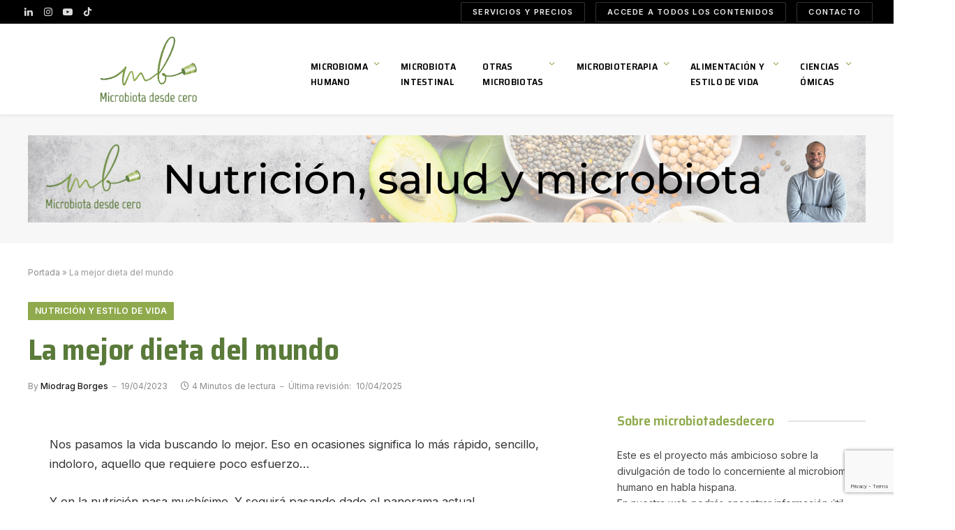

--- FILE ---
content_type: text/html; charset=UTF-8
request_url: https://www.microbiotadesdecero.com/mejor-dieta-del-mundo/
body_size: 18116
content:
<!DOCTYPE html>
<html lang="es" class="s-light site-s-light">

<head>
		<!-- Global site tag (gtag.js) - Google Analytics -->
	<script async src="https://www.googletagmanager.com/gtag/js?id=UA-215738566-1"></script>
	<script>
	  window.dataLayer = window.dataLayer || [];
	  function gtag(){dataLayer.push(arguments);}
	  gtag('js', new Date());

	  gtag('config', 'UA-215738566-1');
	</script>


	<meta charset="UTF-8" />
	<meta name="viewport" content="width=device-width, initial-scale=1" />
	<link rel="dns-prefetch" href="//cdn.hu-manity.co" />
		<!-- Cookie Compliance -->
		<script type="text/javascript">var huOptions = {"appID":"wwwmicrobiotadesdecerocom-044966d","currentLanguage":"es","blocking":false,"globalCookie":false,"privacyConsent":true,"forms":[]};</script>
		<script type="text/javascript" src="https://cdn.hu-manity.co/hu-banner.min.js"></script><meta name='robots' content='index, follow, max-image-preview:large, max-snippet:-1, max-video-preview:-1' />

	<!-- This site is optimized with the Yoast SEO plugin v26.8 - https://yoast.com/product/yoast-seo-wordpress/ -->
	<title>La mejor dieta del mundo - microbiotadesdecero.com</title><link rel="preload" as="font" href="https://www.microbiotadesdecero.com/wp-content/themes/smart-mag/css/icons/fonts/ts-icons.woff2?v2.2" type="font/woff2" crossorigin="anonymous" />
	<meta name="description" content="La mejor dieta del mundo no existe... ¿o quizá sí? Respondamos a esta cuestión y sus variables. Microbiotadesdecero.com" />
	<link rel="canonical" href="https://www.microbiotadesdecero.com/mejor-dieta-del-mundo/" />
	<meta property="og:locale" content="es_ES" />
	<meta property="og:type" content="article" />
	<meta property="og:title" content="La mejor dieta del mundo - microbiotadesdecero.com" />
	<meta property="og:description" content="La mejor dieta del mundo no existe... ¿o quizá sí? Respondamos a esta cuestión y sus variables. Microbiotadesdecero.com" />
	<meta property="og:url" content="https://www.microbiotadesdecero.com/mejor-dieta-del-mundo/" />
	<meta property="og:site_name" content="microbiotadesdecero.com" />
	<meta property="article:published_time" content="2023-04-19T11:11:14+00:00" />
	<meta property="article:modified_time" content="2025-04-10T07:43:33+00:00" />
	<meta property="og:image" content="https://www.microbiotadesdecero.com/wp-content/uploads/2023/04/Portada-mejor-dieta-del-mundo.jpg" />
	<meta property="og:image:width" content="850" />
	<meta property="og:image:height" content="567" />
	<meta property="og:image:type" content="image/jpeg" />
	<meta name="author" content="Miodrag Borges" />
	<meta name="twitter:card" content="summary_large_image" />
	<meta name="twitter:label1" content="Escrito por" />
	<meta name="twitter:data1" content="Miodrag Borges" />
	<meta name="twitter:label2" content="Tiempo de lectura" />
	<meta name="twitter:data2" content="4 minutos" />
	<script type="application/ld+json" class="yoast-schema-graph">{"@context":"https://schema.org","@graph":[{"@type":"Article","@id":"https://www.microbiotadesdecero.com/mejor-dieta-del-mundo/#article","isPartOf":{"@id":"https://www.microbiotadesdecero.com/mejor-dieta-del-mundo/"},"author":{"name":"Miodrag Borges","@id":"https://www.microbiotadesdecero.com/#/schema/person/62fba26b1df9d5fbef3caf2a0d5c9bbb"},"headline":"La mejor dieta del mundo","datePublished":"2023-04-19T11:11:14+00:00","dateModified":"2025-04-10T07:43:33+00:00","mainEntityOfPage":{"@id":"https://www.microbiotadesdecero.com/mejor-dieta-del-mundo/"},"wordCount":652,"publisher":{"@id":"https://www.microbiotadesdecero.com/#/schema/person/62fba26b1df9d5fbef3caf2a0d5c9bbb"},"image":{"@id":"https://www.microbiotadesdecero.com/mejor-dieta-del-mundo/#primaryimage"},"thumbnailUrl":"https://www.microbiotadesdecero.com/wp-content/uploads/2023/04/Portada-mejor-dieta-del-mundo.jpg","keywords":["10 minutos","Portada"],"articleSection":["Nutrición y estilo de vida"],"inLanguage":"es"},{"@type":"WebPage","@id":"https://www.microbiotadesdecero.com/mejor-dieta-del-mundo/","url":"https://www.microbiotadesdecero.com/mejor-dieta-del-mundo/","name":"La mejor dieta del mundo - microbiotadesdecero.com","isPartOf":{"@id":"https://www.microbiotadesdecero.com/#website"},"primaryImageOfPage":{"@id":"https://www.microbiotadesdecero.com/mejor-dieta-del-mundo/#primaryimage"},"image":{"@id":"https://www.microbiotadesdecero.com/mejor-dieta-del-mundo/#primaryimage"},"thumbnailUrl":"https://www.microbiotadesdecero.com/wp-content/uploads/2023/04/Portada-mejor-dieta-del-mundo.jpg","datePublished":"2023-04-19T11:11:14+00:00","dateModified":"2025-04-10T07:43:33+00:00","description":"La mejor dieta del mundo no existe... ¿o quizá sí? Respondamos a esta cuestión y sus variables. Microbiotadesdecero.com","breadcrumb":{"@id":"https://www.microbiotadesdecero.com/mejor-dieta-del-mundo/#breadcrumb"},"inLanguage":"es","potentialAction":[{"@type":"ReadAction","target":["https://www.microbiotadesdecero.com/mejor-dieta-del-mundo/"]}]},{"@type":"ImageObject","inLanguage":"es","@id":"https://www.microbiotadesdecero.com/mejor-dieta-del-mundo/#primaryimage","url":"https://www.microbiotadesdecero.com/wp-content/uploads/2023/04/Portada-mejor-dieta-del-mundo.jpg","contentUrl":"https://www.microbiotadesdecero.com/wp-content/uploads/2023/04/Portada-mejor-dieta-del-mundo.jpg","width":850,"height":567,"caption":"Portada mejor dieta del mundo"},{"@type":"BreadcrumbList","@id":"https://www.microbiotadesdecero.com/mejor-dieta-del-mundo/#breadcrumb","itemListElement":[{"@type":"ListItem","position":1,"name":"Portada","item":"https://www.microbiotadesdecero.com/"},{"@type":"ListItem","position":2,"name":"La mejor dieta del mundo"}]},{"@type":"WebSite","@id":"https://www.microbiotadesdecero.com/#website","url":"https://www.microbiotadesdecero.com/","name":"microbiotadesdecero.com","description":"Tu web de divulgación sobre microbiota, alimentación y estilo de vida saludables.","publisher":{"@id":"https://www.microbiotadesdecero.com/#/schema/person/62fba26b1df9d5fbef3caf2a0d5c9bbb"},"potentialAction":[{"@type":"SearchAction","target":{"@type":"EntryPoint","urlTemplate":"https://www.microbiotadesdecero.com/?s={search_term_string}"},"query-input":{"@type":"PropertyValueSpecification","valueRequired":true,"valueName":"search_term_string"}}],"inLanguage":"es"},{"@type":["Person","Organization"],"@id":"https://www.microbiotadesdecero.com/#/schema/person/62fba26b1df9d5fbef3caf2a0d5c9bbb","name":"Miodrag Borges","image":{"@type":"ImageObject","inLanguage":"es","@id":"https://www.microbiotadesdecero.com/#/schema/person/image/","url":"https://www.microbiotadesdecero.com/wp-content/uploads/2021/12/Loguin.jpg","contentUrl":"https://www.microbiotadesdecero.com/wp-content/uploads/2021/12/Loguin.jpg","width":196,"height":124,"caption":"Miodrag Borges"},"logo":{"@id":"https://www.microbiotadesdecero.com/#/schema/person/image/"},"description":"Apasionado de la nutrición y todos los aspectos relevantes en estilos de vida saludable (entrenamiento, descanso, disrupción endocrina...). Enamorado de la maravillosa complejidad del ser humano, sobre todo la de la interacción con el microbioma. Hablemos de bacterias, virus, hongos, protozoos y arqueas.","sameAs":["http://www.microbiotadesdecero.com"],"url":"https://www.microbiotadesdecero.com/author/admin/"}]}</script>
	<!-- / Yoast SEO plugin. -->


<link rel='dns-prefetch' href='//fonts.googleapis.com' />
<link rel="alternate" type="application/rss+xml" title="microbiotadesdecero.com &raquo; Feed" href="https://www.microbiotadesdecero.com/feed/" />
<link rel="alternate" type="application/rss+xml" title="microbiotadesdecero.com &raquo; Feed de los comentarios" href="https://www.microbiotadesdecero.com/comments/feed/" />
<link rel="alternate" type="application/rss+xml" title="microbiotadesdecero.com &raquo; Comentario La mejor dieta del mundo del feed" href="https://www.microbiotadesdecero.com/mejor-dieta-del-mundo/feed/" />
<link rel="alternate" title="oEmbed (JSON)" type="application/json+oembed" href="https://www.microbiotadesdecero.com/wp-json/oembed/1.0/embed?url=https%3A%2F%2Fwww.microbiotadesdecero.com%2Fmejor-dieta-del-mundo%2F" />
<link rel="alternate" title="oEmbed (XML)" type="text/xml+oembed" href="https://www.microbiotadesdecero.com/wp-json/oembed/1.0/embed?url=https%3A%2F%2Fwww.microbiotadesdecero.com%2Fmejor-dieta-del-mundo%2F&#038;format=xml" />
<style id='wp-img-auto-sizes-contain-inline-css' type='text/css'>
img:is([sizes=auto i],[sizes^="auto," i]){contain-intrinsic-size:3000px 1500px}
/*# sourceURL=wp-img-auto-sizes-contain-inline-css */
</style>
<style id='wp-emoji-styles-inline-css' type='text/css'>

	img.wp-smiley, img.emoji {
		display: inline !important;
		border: none !important;
		box-shadow: none !important;
		height: 1em !important;
		width: 1em !important;
		margin: 0 0.07em !important;
		vertical-align: -0.1em !important;
		background: none !important;
		padding: 0 !important;
	}
/*# sourceURL=wp-emoji-styles-inline-css */
</style>
<link rel='stylesheet' id='wp-block-library-css' href='https://www.microbiotadesdecero.com/wp-includes/css/dist/block-library/style.min.css?ver=6.9' type='text/css' media='all' />
<style id='wp-block-heading-inline-css' type='text/css'>
h1:where(.wp-block-heading).has-background,h2:where(.wp-block-heading).has-background,h3:where(.wp-block-heading).has-background,h4:where(.wp-block-heading).has-background,h5:where(.wp-block-heading).has-background,h6:where(.wp-block-heading).has-background{padding:1.25em 2.375em}h1.has-text-align-left[style*=writing-mode]:where([style*=vertical-lr]),h1.has-text-align-right[style*=writing-mode]:where([style*=vertical-rl]),h2.has-text-align-left[style*=writing-mode]:where([style*=vertical-lr]),h2.has-text-align-right[style*=writing-mode]:where([style*=vertical-rl]),h3.has-text-align-left[style*=writing-mode]:where([style*=vertical-lr]),h3.has-text-align-right[style*=writing-mode]:where([style*=vertical-rl]),h4.has-text-align-left[style*=writing-mode]:where([style*=vertical-lr]),h4.has-text-align-right[style*=writing-mode]:where([style*=vertical-rl]),h5.has-text-align-left[style*=writing-mode]:where([style*=vertical-lr]),h5.has-text-align-right[style*=writing-mode]:where([style*=vertical-rl]),h6.has-text-align-left[style*=writing-mode]:where([style*=vertical-lr]),h6.has-text-align-right[style*=writing-mode]:where([style*=vertical-rl]){rotate:180deg}
/*# sourceURL=https://www.microbiotadesdecero.com/wp-includes/blocks/heading/style.min.css */
</style>
<style id='wp-block-image-inline-css' type='text/css'>
.wp-block-image>a,.wp-block-image>figure>a{display:inline-block}.wp-block-image img{box-sizing:border-box;height:auto;max-width:100%;vertical-align:bottom}@media not (prefers-reduced-motion){.wp-block-image img.hide{visibility:hidden}.wp-block-image img.show{animation:show-content-image .4s}}.wp-block-image[style*=border-radius] img,.wp-block-image[style*=border-radius]>a{border-radius:inherit}.wp-block-image.has-custom-border img{box-sizing:border-box}.wp-block-image.aligncenter{text-align:center}.wp-block-image.alignfull>a,.wp-block-image.alignwide>a{width:100%}.wp-block-image.alignfull img,.wp-block-image.alignwide img{height:auto;width:100%}.wp-block-image .aligncenter,.wp-block-image .alignleft,.wp-block-image .alignright,.wp-block-image.aligncenter,.wp-block-image.alignleft,.wp-block-image.alignright{display:table}.wp-block-image .aligncenter>figcaption,.wp-block-image .alignleft>figcaption,.wp-block-image .alignright>figcaption,.wp-block-image.aligncenter>figcaption,.wp-block-image.alignleft>figcaption,.wp-block-image.alignright>figcaption{caption-side:bottom;display:table-caption}.wp-block-image .alignleft{float:left;margin:.5em 1em .5em 0}.wp-block-image .alignright{float:right;margin:.5em 0 .5em 1em}.wp-block-image .aligncenter{margin-left:auto;margin-right:auto}.wp-block-image :where(figcaption){margin-bottom:1em;margin-top:.5em}.wp-block-image.is-style-circle-mask img{border-radius:9999px}@supports ((-webkit-mask-image:none) or (mask-image:none)) or (-webkit-mask-image:none){.wp-block-image.is-style-circle-mask img{border-radius:0;-webkit-mask-image:url('data:image/svg+xml;utf8,<svg viewBox="0 0 100 100" xmlns="http://www.w3.org/2000/svg"><circle cx="50" cy="50" r="50"/></svg>');mask-image:url('data:image/svg+xml;utf8,<svg viewBox="0 0 100 100" xmlns="http://www.w3.org/2000/svg"><circle cx="50" cy="50" r="50"/></svg>');mask-mode:alpha;-webkit-mask-position:center;mask-position:center;-webkit-mask-repeat:no-repeat;mask-repeat:no-repeat;-webkit-mask-size:contain;mask-size:contain}}:root :where(.wp-block-image.is-style-rounded img,.wp-block-image .is-style-rounded img){border-radius:9999px}.wp-block-image figure{margin:0}.wp-lightbox-container{display:flex;flex-direction:column;position:relative}.wp-lightbox-container img{cursor:zoom-in}.wp-lightbox-container img:hover+button{opacity:1}.wp-lightbox-container button{align-items:center;backdrop-filter:blur(16px) saturate(180%);background-color:#5a5a5a40;border:none;border-radius:4px;cursor:zoom-in;display:flex;height:20px;justify-content:center;opacity:0;padding:0;position:absolute;right:16px;text-align:center;top:16px;width:20px;z-index:100}@media not (prefers-reduced-motion){.wp-lightbox-container button{transition:opacity .2s ease}}.wp-lightbox-container button:focus-visible{outline:3px auto #5a5a5a40;outline:3px auto -webkit-focus-ring-color;outline-offset:3px}.wp-lightbox-container button:hover{cursor:pointer;opacity:1}.wp-lightbox-container button:focus{opacity:1}.wp-lightbox-container button:focus,.wp-lightbox-container button:hover,.wp-lightbox-container button:not(:hover):not(:active):not(.has-background){background-color:#5a5a5a40;border:none}.wp-lightbox-overlay{box-sizing:border-box;cursor:zoom-out;height:100vh;left:0;overflow:hidden;position:fixed;top:0;visibility:hidden;width:100%;z-index:100000}.wp-lightbox-overlay .close-button{align-items:center;cursor:pointer;display:flex;justify-content:center;min-height:40px;min-width:40px;padding:0;position:absolute;right:calc(env(safe-area-inset-right) + 16px);top:calc(env(safe-area-inset-top) + 16px);z-index:5000000}.wp-lightbox-overlay .close-button:focus,.wp-lightbox-overlay .close-button:hover,.wp-lightbox-overlay .close-button:not(:hover):not(:active):not(.has-background){background:none;border:none}.wp-lightbox-overlay .lightbox-image-container{height:var(--wp--lightbox-container-height);left:50%;overflow:hidden;position:absolute;top:50%;transform:translate(-50%,-50%);transform-origin:top left;width:var(--wp--lightbox-container-width);z-index:9999999999}.wp-lightbox-overlay .wp-block-image{align-items:center;box-sizing:border-box;display:flex;height:100%;justify-content:center;margin:0;position:relative;transform-origin:0 0;width:100%;z-index:3000000}.wp-lightbox-overlay .wp-block-image img{height:var(--wp--lightbox-image-height);min-height:var(--wp--lightbox-image-height);min-width:var(--wp--lightbox-image-width);width:var(--wp--lightbox-image-width)}.wp-lightbox-overlay .wp-block-image figcaption{display:none}.wp-lightbox-overlay button{background:none;border:none}.wp-lightbox-overlay .scrim{background-color:#fff;height:100%;opacity:.9;position:absolute;width:100%;z-index:2000000}.wp-lightbox-overlay.active{visibility:visible}@media not (prefers-reduced-motion){.wp-lightbox-overlay.active{animation:turn-on-visibility .25s both}.wp-lightbox-overlay.active img{animation:turn-on-visibility .35s both}.wp-lightbox-overlay.show-closing-animation:not(.active){animation:turn-off-visibility .35s both}.wp-lightbox-overlay.show-closing-animation:not(.active) img{animation:turn-off-visibility .25s both}.wp-lightbox-overlay.zoom.active{animation:none;opacity:1;visibility:visible}.wp-lightbox-overlay.zoom.active .lightbox-image-container{animation:lightbox-zoom-in .4s}.wp-lightbox-overlay.zoom.active .lightbox-image-container img{animation:none}.wp-lightbox-overlay.zoom.active .scrim{animation:turn-on-visibility .4s forwards}.wp-lightbox-overlay.zoom.show-closing-animation:not(.active){animation:none}.wp-lightbox-overlay.zoom.show-closing-animation:not(.active) .lightbox-image-container{animation:lightbox-zoom-out .4s}.wp-lightbox-overlay.zoom.show-closing-animation:not(.active) .lightbox-image-container img{animation:none}.wp-lightbox-overlay.zoom.show-closing-animation:not(.active) .scrim{animation:turn-off-visibility .4s forwards}}@keyframes show-content-image{0%{visibility:hidden}99%{visibility:hidden}to{visibility:visible}}@keyframes turn-on-visibility{0%{opacity:0}to{opacity:1}}@keyframes turn-off-visibility{0%{opacity:1;visibility:visible}99%{opacity:0;visibility:visible}to{opacity:0;visibility:hidden}}@keyframes lightbox-zoom-in{0%{transform:translate(calc((-100vw + var(--wp--lightbox-scrollbar-width))/2 + var(--wp--lightbox-initial-left-position)),calc(-50vh + var(--wp--lightbox-initial-top-position))) scale(var(--wp--lightbox-scale))}to{transform:translate(-50%,-50%) scale(1)}}@keyframes lightbox-zoom-out{0%{transform:translate(-50%,-50%) scale(1);visibility:visible}99%{visibility:visible}to{transform:translate(calc((-100vw + var(--wp--lightbox-scrollbar-width))/2 + var(--wp--lightbox-initial-left-position)),calc(-50vh + var(--wp--lightbox-initial-top-position))) scale(var(--wp--lightbox-scale));visibility:hidden}}
/*# sourceURL=https://www.microbiotadesdecero.com/wp-includes/blocks/image/style.min.css */
</style>
<style id='wp-block-list-inline-css' type='text/css'>
ol,ul{box-sizing:border-box}:root :where(.wp-block-list.has-background){padding:1.25em 2.375em}
/*# sourceURL=https://www.microbiotadesdecero.com/wp-includes/blocks/list/style.min.css */
</style>
<style id='wp-block-paragraph-inline-css' type='text/css'>
.is-small-text{font-size:.875em}.is-regular-text{font-size:1em}.is-large-text{font-size:2.25em}.is-larger-text{font-size:3em}.has-drop-cap:not(:focus):first-letter{float:left;font-size:8.4em;font-style:normal;font-weight:100;line-height:.68;margin:.05em .1em 0 0;text-transform:uppercase}body.rtl .has-drop-cap:not(:focus):first-letter{float:none;margin-left:.1em}p.has-drop-cap.has-background{overflow:hidden}:root :where(p.has-background){padding:1.25em 2.375em}:where(p.has-text-color:not(.has-link-color)) a{color:inherit}p.has-text-align-left[style*="writing-mode:vertical-lr"],p.has-text-align-right[style*="writing-mode:vertical-rl"]{rotate:180deg}
/*# sourceURL=https://www.microbiotadesdecero.com/wp-includes/blocks/paragraph/style.min.css */
</style>
<style id='global-styles-inline-css' type='text/css'>
:root{--wp--preset--aspect-ratio--square: 1;--wp--preset--aspect-ratio--4-3: 4/3;--wp--preset--aspect-ratio--3-4: 3/4;--wp--preset--aspect-ratio--3-2: 3/2;--wp--preset--aspect-ratio--2-3: 2/3;--wp--preset--aspect-ratio--16-9: 16/9;--wp--preset--aspect-ratio--9-16: 9/16;--wp--preset--color--black: #000000;--wp--preset--color--cyan-bluish-gray: #abb8c3;--wp--preset--color--white: #ffffff;--wp--preset--color--pale-pink: #f78da7;--wp--preset--color--vivid-red: #cf2e2e;--wp--preset--color--luminous-vivid-orange: #ff6900;--wp--preset--color--luminous-vivid-amber: #fcb900;--wp--preset--color--light-green-cyan: #7bdcb5;--wp--preset--color--vivid-green-cyan: #00d084;--wp--preset--color--pale-cyan-blue: #8ed1fc;--wp--preset--color--vivid-cyan-blue: #0693e3;--wp--preset--color--vivid-purple: #9b51e0;--wp--preset--gradient--vivid-cyan-blue-to-vivid-purple: linear-gradient(135deg,rgb(6,147,227) 0%,rgb(155,81,224) 100%);--wp--preset--gradient--light-green-cyan-to-vivid-green-cyan: linear-gradient(135deg,rgb(122,220,180) 0%,rgb(0,208,130) 100%);--wp--preset--gradient--luminous-vivid-amber-to-luminous-vivid-orange: linear-gradient(135deg,rgb(252,185,0) 0%,rgb(255,105,0) 100%);--wp--preset--gradient--luminous-vivid-orange-to-vivid-red: linear-gradient(135deg,rgb(255,105,0) 0%,rgb(207,46,46) 100%);--wp--preset--gradient--very-light-gray-to-cyan-bluish-gray: linear-gradient(135deg,rgb(238,238,238) 0%,rgb(169,184,195) 100%);--wp--preset--gradient--cool-to-warm-spectrum: linear-gradient(135deg,rgb(74,234,220) 0%,rgb(151,120,209) 20%,rgb(207,42,186) 40%,rgb(238,44,130) 60%,rgb(251,105,98) 80%,rgb(254,248,76) 100%);--wp--preset--gradient--blush-light-purple: linear-gradient(135deg,rgb(255,206,236) 0%,rgb(152,150,240) 100%);--wp--preset--gradient--blush-bordeaux: linear-gradient(135deg,rgb(254,205,165) 0%,rgb(254,45,45) 50%,rgb(107,0,62) 100%);--wp--preset--gradient--luminous-dusk: linear-gradient(135deg,rgb(255,203,112) 0%,rgb(199,81,192) 50%,rgb(65,88,208) 100%);--wp--preset--gradient--pale-ocean: linear-gradient(135deg,rgb(255,245,203) 0%,rgb(182,227,212) 50%,rgb(51,167,181) 100%);--wp--preset--gradient--electric-grass: linear-gradient(135deg,rgb(202,248,128) 0%,rgb(113,206,126) 100%);--wp--preset--gradient--midnight: linear-gradient(135deg,rgb(2,3,129) 0%,rgb(40,116,252) 100%);--wp--preset--font-size--small: 13px;--wp--preset--font-size--medium: 20px;--wp--preset--font-size--large: 36px;--wp--preset--font-size--x-large: 42px;--wp--preset--spacing--20: 0.44rem;--wp--preset--spacing--30: 0.67rem;--wp--preset--spacing--40: 1rem;--wp--preset--spacing--50: 1.5rem;--wp--preset--spacing--60: 2.25rem;--wp--preset--spacing--70: 3.38rem;--wp--preset--spacing--80: 5.06rem;--wp--preset--shadow--natural: 6px 6px 9px rgba(0, 0, 0, 0.2);--wp--preset--shadow--deep: 12px 12px 50px rgba(0, 0, 0, 0.4);--wp--preset--shadow--sharp: 6px 6px 0px rgba(0, 0, 0, 0.2);--wp--preset--shadow--outlined: 6px 6px 0px -3px rgb(255, 255, 255), 6px 6px rgb(0, 0, 0);--wp--preset--shadow--crisp: 6px 6px 0px rgb(0, 0, 0);}:where(.is-layout-flex){gap: 0.5em;}:where(.is-layout-grid){gap: 0.5em;}body .is-layout-flex{display: flex;}.is-layout-flex{flex-wrap: wrap;align-items: center;}.is-layout-flex > :is(*, div){margin: 0;}body .is-layout-grid{display: grid;}.is-layout-grid > :is(*, div){margin: 0;}:where(.wp-block-columns.is-layout-flex){gap: 2em;}:where(.wp-block-columns.is-layout-grid){gap: 2em;}:where(.wp-block-post-template.is-layout-flex){gap: 1.25em;}:where(.wp-block-post-template.is-layout-grid){gap: 1.25em;}.has-black-color{color: var(--wp--preset--color--black) !important;}.has-cyan-bluish-gray-color{color: var(--wp--preset--color--cyan-bluish-gray) !important;}.has-white-color{color: var(--wp--preset--color--white) !important;}.has-pale-pink-color{color: var(--wp--preset--color--pale-pink) !important;}.has-vivid-red-color{color: var(--wp--preset--color--vivid-red) !important;}.has-luminous-vivid-orange-color{color: var(--wp--preset--color--luminous-vivid-orange) !important;}.has-luminous-vivid-amber-color{color: var(--wp--preset--color--luminous-vivid-amber) !important;}.has-light-green-cyan-color{color: var(--wp--preset--color--light-green-cyan) !important;}.has-vivid-green-cyan-color{color: var(--wp--preset--color--vivid-green-cyan) !important;}.has-pale-cyan-blue-color{color: var(--wp--preset--color--pale-cyan-blue) !important;}.has-vivid-cyan-blue-color{color: var(--wp--preset--color--vivid-cyan-blue) !important;}.has-vivid-purple-color{color: var(--wp--preset--color--vivid-purple) !important;}.has-black-background-color{background-color: var(--wp--preset--color--black) !important;}.has-cyan-bluish-gray-background-color{background-color: var(--wp--preset--color--cyan-bluish-gray) !important;}.has-white-background-color{background-color: var(--wp--preset--color--white) !important;}.has-pale-pink-background-color{background-color: var(--wp--preset--color--pale-pink) !important;}.has-vivid-red-background-color{background-color: var(--wp--preset--color--vivid-red) !important;}.has-luminous-vivid-orange-background-color{background-color: var(--wp--preset--color--luminous-vivid-orange) !important;}.has-luminous-vivid-amber-background-color{background-color: var(--wp--preset--color--luminous-vivid-amber) !important;}.has-light-green-cyan-background-color{background-color: var(--wp--preset--color--light-green-cyan) !important;}.has-vivid-green-cyan-background-color{background-color: var(--wp--preset--color--vivid-green-cyan) !important;}.has-pale-cyan-blue-background-color{background-color: var(--wp--preset--color--pale-cyan-blue) !important;}.has-vivid-cyan-blue-background-color{background-color: var(--wp--preset--color--vivid-cyan-blue) !important;}.has-vivid-purple-background-color{background-color: var(--wp--preset--color--vivid-purple) !important;}.has-black-border-color{border-color: var(--wp--preset--color--black) !important;}.has-cyan-bluish-gray-border-color{border-color: var(--wp--preset--color--cyan-bluish-gray) !important;}.has-white-border-color{border-color: var(--wp--preset--color--white) !important;}.has-pale-pink-border-color{border-color: var(--wp--preset--color--pale-pink) !important;}.has-vivid-red-border-color{border-color: var(--wp--preset--color--vivid-red) !important;}.has-luminous-vivid-orange-border-color{border-color: var(--wp--preset--color--luminous-vivid-orange) !important;}.has-luminous-vivid-amber-border-color{border-color: var(--wp--preset--color--luminous-vivid-amber) !important;}.has-light-green-cyan-border-color{border-color: var(--wp--preset--color--light-green-cyan) !important;}.has-vivid-green-cyan-border-color{border-color: var(--wp--preset--color--vivid-green-cyan) !important;}.has-pale-cyan-blue-border-color{border-color: var(--wp--preset--color--pale-cyan-blue) !important;}.has-vivid-cyan-blue-border-color{border-color: var(--wp--preset--color--vivid-cyan-blue) !important;}.has-vivid-purple-border-color{border-color: var(--wp--preset--color--vivid-purple) !important;}.has-vivid-cyan-blue-to-vivid-purple-gradient-background{background: var(--wp--preset--gradient--vivid-cyan-blue-to-vivid-purple) !important;}.has-light-green-cyan-to-vivid-green-cyan-gradient-background{background: var(--wp--preset--gradient--light-green-cyan-to-vivid-green-cyan) !important;}.has-luminous-vivid-amber-to-luminous-vivid-orange-gradient-background{background: var(--wp--preset--gradient--luminous-vivid-amber-to-luminous-vivid-orange) !important;}.has-luminous-vivid-orange-to-vivid-red-gradient-background{background: var(--wp--preset--gradient--luminous-vivid-orange-to-vivid-red) !important;}.has-very-light-gray-to-cyan-bluish-gray-gradient-background{background: var(--wp--preset--gradient--very-light-gray-to-cyan-bluish-gray) !important;}.has-cool-to-warm-spectrum-gradient-background{background: var(--wp--preset--gradient--cool-to-warm-spectrum) !important;}.has-blush-light-purple-gradient-background{background: var(--wp--preset--gradient--blush-light-purple) !important;}.has-blush-bordeaux-gradient-background{background: var(--wp--preset--gradient--blush-bordeaux) !important;}.has-luminous-dusk-gradient-background{background: var(--wp--preset--gradient--luminous-dusk) !important;}.has-pale-ocean-gradient-background{background: var(--wp--preset--gradient--pale-ocean) !important;}.has-electric-grass-gradient-background{background: var(--wp--preset--gradient--electric-grass) !important;}.has-midnight-gradient-background{background: var(--wp--preset--gradient--midnight) !important;}.has-small-font-size{font-size: var(--wp--preset--font-size--small) !important;}.has-medium-font-size{font-size: var(--wp--preset--font-size--medium) !important;}.has-large-font-size{font-size: var(--wp--preset--font-size--large) !important;}.has-x-large-font-size{font-size: var(--wp--preset--font-size--x-large) !important;}
/*# sourceURL=global-styles-inline-css */
</style>

<style id='classic-theme-styles-inline-css' type='text/css'>
/*! This file is auto-generated */
.wp-block-button__link{color:#fff;background-color:#32373c;border-radius:9999px;box-shadow:none;text-decoration:none;padding:calc(.667em + 2px) calc(1.333em + 2px);font-size:1.125em}.wp-block-file__button{background:#32373c;color:#fff;text-decoration:none}
/*# sourceURL=/wp-includes/css/classic-themes.min.css */
</style>
<link rel='stylesheet' id='contact-form-7-css' href='https://www.microbiotadesdecero.com/wp-content/plugins/contact-form-7/includes/css/styles.css?ver=6.0.4' type='text/css' media='all' />
<link rel='stylesheet' id='smartmag-core-css' href='https://www.microbiotadesdecero.com/wp-content/themes/smart-mag/style.css?ver=7.0.1' type='text/css' media='all' />
<style id='smartmag-core-inline-css' type='text/css'>
:root { --c-main: #8faa4c;
--c-main-rgb: 143,170,76;
--c-headings: var(--c-main);
--text-font: "Inter", system-ui, -apple-system, "Segoe UI", Arial, sans-serif;
--body-font: "Inter", system-ui, -apple-system, "Segoe UI", Arial, sans-serif;
--title-font: "Saira Semi Condensed", system-ui, -apple-system, "Segoe UI", Arial, sans-serif;
--h-font: "Saira Semi Condensed", system-ui, -apple-system, "Segoe UI", Arial, sans-serif;
--title-size-xs: 16px;
--title-size-s: 18px;
--title-size-n: 19px;
--title-size-m: 21px;
--title-fw-bold: 600;
--title-fw-semi: 500;
--excerpt-size: 14px; }
.s-dark body { background-color: #5a7a3a; }
.s-dark, .site-s-dark .s-light { --c-headings: #5a7a3a; }
.post-title { --c-headings: #5a7a3a; }
.smart-head-main { --c-shadow: rgba(0,0,0,0.05); }
.smart-head-main .smart-head-top { --head-h: 34px; }
.smart-head-main .smart-head-mid { --head-h: 130px; }
.smart-head-main .smart-head-bot { border-top-width: 0px; }
.navigation { font-family: "Saira Semi Condensed", system-ui, -apple-system, "Segoe UI", Arial, sans-serif; }
.navigation-main .menu > li > a { font-size: 14px; font-weight: 600; text-transform: uppercase; letter-spacing: .02em; }
.navigation-main .menu > li li a { font-size: 14px; }
.navigation-main { --nav-items-space: 15px; }
.s-light .navigation-main { --c-nav: #000000; }
.s-light .navigation { --c-nav-blip: var(--c-main); }
.smart-head-mobile .smart-head-sticky { max-height: 100px; --head-h: 100px; }
.smart-head-mobile .smart-head-mid { --head-h: 130px; }
.mobile-menu { font-family: "Saira Semi Condensed", system-ui, -apple-system, "Segoe UI", Arial, sans-serif; font-weight: 600; }
.navigation-small { font-family: "Inter", system-ui, -apple-system, "Segoe UI", Arial, sans-serif; margin-left: calc(-1 * var(--nav-items-space)); }
.smart-head-main .spc-social { --c-spc-social-hov: #f2f2f2; --spc-social-space: 5px; }
.smart-head-main .logo-is-image { padding-right: 0px; }
.post-meta .post-cat > a { font-family: "Saira Semi Condensed", system-ui, -apple-system, "Segoe UI", Arial, sans-serif; }
.post-meta .text-in, .post-meta .post-cat > a { font-size: 14px; }
.post-meta .post-cat > a { font-weight: 600; }
.post-meta { --p-meta-sep: "\2013"; --p-meta-sep-pad: 6px; }
.block-head-b .heading { font-size: 24px; font-weight: 600; letter-spacing: 0.04em; }
.block-head-e2 .heading { font-weight: 600; color: var(--c-main); }
.list-post { --list-p-media-width: 29.94923858%; --list-p-media-max-width: 85%; }
.a-wrap-2:not(._) { margin-top: 0px; }
@media (min-width: 940px) and (max-width: 1200px) { .navigation-main .menu > li > a { font-size: calc(10px + (14px - 10px) * .7); }
.smart-head-main .ts-button1 { display: none; }
.smart-head-main .ts-button2 { display: none; } }


/*# sourceURL=smartmag-core-inline-css */
</style>
<link rel='stylesheet' id='magnific-popup-css' href='https://www.microbiotadesdecero.com/wp-content/themes/smart-mag/css/lightbox.css?ver=7.0.1' type='text/css' media='all' />
<link rel='stylesheet' id='smartmag-icons-css' href='https://www.microbiotadesdecero.com/wp-content/themes/smart-mag/css/icons/icons.css?ver=7.0.1' type='text/css' media='all' />
<link rel='stylesheet' id='popup-maker-site-css' href='//www.microbiotadesdecero.com/wp-content/uploads/pum/pum-site-styles.css?generated=1741608518&#038;ver=1.20.4' type='text/css' media='all' />
<link rel='stylesheet' id='smartmag-gfonts-custom-css' href='https://fonts.googleapis.com/css?family=Inter%3A400%2C500%2C600%2C700%7CSaira+Semi+Condensed%3A400%2C500%2C600%2C700&#038;display=swap' type='text/css' media='all' />
<script type="text/javascript" src="https://www.microbiotadesdecero.com/wp-includes/js/jquery/jquery.min.js?ver=3.7.1" id="jquery-core-js"></script>
<script type="text/javascript" src="https://www.microbiotadesdecero.com/wp-includes/js/jquery/jquery-migrate.min.js?ver=3.4.1" id="jquery-migrate-js"></script>
<link rel="https://api.w.org/" href="https://www.microbiotadesdecero.com/wp-json/" /><link rel="alternate" title="JSON" type="application/json" href="https://www.microbiotadesdecero.com/wp-json/wp/v2/posts/3755" /><link rel="EditURI" type="application/rsd+xml" title="RSD" href="https://www.microbiotadesdecero.com/xmlrpc.php?rsd" />
<meta name="generator" content="WordPress 6.9" />
<link rel='shortlink' href='https://www.microbiotadesdecero.com/?p=3755' />
		<script>
			document.documentElement.className = document.documentElement.className.replace('no-js', 'js');
		</script>
				<style>
			.no-js img.lazyload {
				display: none;
			}

			figure.wp-block-image img.lazyloading {
				min-width: 150px;
			}

						.lazyload, .lazyloading {
				opacity: 0;
			}

			.lazyloaded {
				opacity: 1;
				transition: opacity 400ms;
				transition-delay: 0ms;
			}

					</style>
		
		<script>
		var BunyadSchemeKey = 'bunyad-scheme';
		(() => {
			const d = document.documentElement;
			const c = d.classList;
			const scheme = localStorage.getItem(BunyadSchemeKey);
			if (scheme) {
				d.dataset.origClass = c;
				scheme === 'dark' ? c.remove('s-light', 'site-s-light') : c.remove('s-dark', 'site-s-dark');
				c.add('site-s-' + scheme, 's-' + scheme);
			}
		})();
		</script>
		<meta name="generator" content="Elementor 3.17.3; features: e_dom_optimization, e_optimized_assets_loading, e_optimized_css_loading, additional_custom_breakpoints; settings: css_print_method-external, google_font-enabled, font_display-auto">
<link rel="icon" href="https://www.microbiotadesdecero.com/wp-content/uploads/2021/12/cropped-Logo-para-la-web-1-32x32.png" sizes="32x32" />
<link rel="icon" href="https://www.microbiotadesdecero.com/wp-content/uploads/2021/12/cropped-Logo-para-la-web-1-192x192.png" sizes="192x192" />
<link rel="apple-touch-icon" href="https://www.microbiotadesdecero.com/wp-content/uploads/2021/12/cropped-Logo-para-la-web-1-180x180.png" />
<meta name="msapplication-TileImage" content="https://www.microbiotadesdecero.com/wp-content/uploads/2021/12/cropped-Logo-para-la-web-1-270x270.png" />
		<style type="text/css" id="wp-custom-css">
			input[type=text],input[type=email],input[type=your-message],textarea{
	color:green;
		font-size:16px
}

div.smart-head-row h1 img { width: 200px!important;}

.navigation-main ul {padding-top: 50px!important;}

.navigation .menu > li > a{    align-items: initial!important;}		</style>
		

</head>

<body class="wp-singular post-template-default single single-post postid-3755 single-format-standard wp-theme-smart-mag cookies-not-set right-sidebar post-layout-large post-cat-23 has-lb has-lb-sm layout-normal elementor-default elementor-kit-78">



<div class="main-wrap">

	
<div class="off-canvas-backdrop"></div>
<div class="mobile-menu-container off-canvas" id="off-canvas">

	<div class="off-canvas-head">
		<a href="#" class="close"><i class="tsi tsi-times"></i></a>

		<div class="ts-logo">
					</div>
	</div>

	<div class="off-canvas-content">

		
			<ul id="menu-para-mobile" class="mobile-menu"><li id="menu-item-2478" class="menu-item menu-item-type-post_type menu-item-object-page menu-item-2478"><a href="https://www.microbiotadesdecero.com/sobre-mi/">Sobre mí</a></li>
<li id="menu-item-2962" class="menu-item menu-item-type-post_type menu-item-object-page menu-item-2962"><a href="https://www.microbiotadesdecero.com/servicios/">Servicios y precios</a></li>
<li id="menu-item-2475" class="menu-item menu-item-type-post_type menu-item-object-page menu-item-2475"><a href="https://www.microbiotadesdecero.com/contacto/">Contacto</a></li>
<li id="menu-item-2464" class="menu-item menu-item-type-post_type menu-item-object-page menu-item-has-children menu-item-2464"><a href="https://www.microbiotadesdecero.com/microbioma-humano/">Microbioma humano</a>
<ul class="sub-menu">
	<li id="menu-item-2696" class="menu-item menu-item-type-post_type menu-item-object-post menu-item-2696"><a href="https://www.microbiotadesdecero.com/farmacos-danan-tu-microbiota/">Muchos más fármacos de los que piensas dañan tu microbiota</a></li>
	<li id="menu-item-2565" class="menu-item menu-item-type-post_type menu-item-object-post menu-item-2565"><a href="https://www.microbiotadesdecero.com/biofilms-bacterianos/">¿Qué son los biofilms bacterianos o biopelículas bacterianas?</a></li>
	<li id="menu-item-2566" class="menu-item menu-item-type-post_type menu-item-object-post menu-item-2566"><a href="https://www.microbiotadesdecero.com/cross-feeding/">¿Qué es el cross-feeding y por qué es tan importante?</a></li>
	<li id="menu-item-2567" class="menu-item menu-item-type-post_type menu-item-object-post menu-item-2567"><a href="https://www.microbiotadesdecero.com/homeostasis/">Homeostasis, el concepto clave para la salud del ser humano</a></li>
</ul>
</li>
<li id="menu-item-2465" class="menu-item menu-item-type-post_type menu-item-object-page menu-item-2465"><a href="https://www.microbiotadesdecero.com/microbiota-intestinal/">Microbiota intestinal</a></li>
<li id="menu-item-2467" class="menu-item menu-item-type-post_type menu-item-object-page menu-item-2467"><a href="https://www.microbiotadesdecero.com/microbiota-oral/">Microbiota oral</a></li>
<li id="menu-item-2477" class="menu-item menu-item-type-post_type menu-item-object-page menu-item-2477"><a href="https://www.microbiotadesdecero.com/microbiota-vaginal/">Microbiota vaginal</a></li>
<li id="menu-item-2476" class="menu-item menu-item-type-post_type menu-item-object-page menu-item-2476"><a href="https://www.microbiotadesdecero.com/microbioma-de-la-piel/">Microbioma de la piel</a></li>
<li id="menu-item-3720" class="menu-item menu-item-type-post_type menu-item-object-post menu-item-3720"><a href="https://www.microbiotadesdecero.com/microbiota-pulmonar/">Microbiota pulmonar</a></li>
<li id="menu-item-2466" class="menu-item menu-item-type-taxonomy menu-item-object-category menu-item-has-children menu-item-2466"><a href="https://www.microbiotadesdecero.com/category/microbioterapia/">Microbioterapia</a>
<ul class="sub-menu">
	<li id="menu-item-2480" class="menu-item menu-item-type-taxonomy menu-item-object-category menu-item-2480"><a href="https://www.microbiotadesdecero.com/category/microbioterapia/probioticos/">Probióticos</a></li>
	<li id="menu-item-2481" class="menu-item menu-item-type-taxonomy menu-item-object-category menu-item-2481"><a href="https://www.microbiotadesdecero.com/category/microbioterapia/prebioticos/">Prebióticos</a></li>
	<li id="menu-item-2482" class="menu-item menu-item-type-taxonomy menu-item-object-category menu-item-2482"><a href="https://www.microbiotadesdecero.com/category/microbioterapia/simbioticos/">Simbióticos</a></li>
	<li id="menu-item-2483" class="menu-item menu-item-type-taxonomy menu-item-object-category menu-item-2483"><a href="https://www.microbiotadesdecero.com/category/microbioterapia/posbioticos/">Posbióticos</a></li>
</ul>
</li>
<li id="menu-item-2468" class="menu-item menu-item-type-post_type menu-item-object-page menu-item-has-children menu-item-2468"><a href="https://www.microbiotadesdecero.com/alimentacion-saludable/">Alimentación y estilo de vida</a>
<ul class="sub-menu">
	<li id="menu-item-2471" class="menu-item menu-item-type-taxonomy menu-item-object-category menu-item-2471"><a href="https://www.microbiotadesdecero.com/category/nutricion-y-estilo-de-vida/disruptores-endocrinos/">Disruptores endocrinos</a></li>
	<li id="menu-item-2469" class="menu-item menu-item-type-taxonomy menu-item-object-category menu-item-2469"><a href="https://www.microbiotadesdecero.com/category/nutricion-y-estilo-de-vida/actividad-fisica/">Actividad física</a></li>
	<li id="menu-item-2474" class="menu-item menu-item-type-taxonomy menu-item-object-category menu-item-2474"><a href="https://www.microbiotadesdecero.com/category/nutricion-y-estilo-de-vida/ritmo-circadiano/">Ritmo circadiano</a></li>
	<li id="menu-item-2470" class="menu-item menu-item-type-taxonomy menu-item-object-category menu-item-2470"><a href="https://www.microbiotadesdecero.com/category/nutricion-y-estilo-de-vida/descanso-y-calidad-del-sueno/">Descanso y calidad del sueño</a></li>
	<li id="menu-item-2472" class="menu-item menu-item-type-taxonomy menu-item-object-category menu-item-2472"><a href="https://www.microbiotadesdecero.com/category/nutricion-y-estilo-de-vida/estres/">Estrés</a></li>
	<li id="menu-item-2473" class="menu-item menu-item-type-taxonomy menu-item-object-category menu-item-2473"><a href="https://www.microbiotadesdecero.com/category/nutricion-y-estilo-de-vida/relaciones-sociales/">Relaciones sociales</a></li>
</ul>
</li>
<li id="menu-item-3091" class="menu-item menu-item-type-post_type menu-item-object-page menu-item-3091"><a href="https://www.microbiotadesdecero.com/habitos-saludables/">Hábitos saludables para una vida plena</a></li>
<li id="menu-item-3209" class="menu-item menu-item-type-taxonomy menu-item-object-category menu-item-has-children menu-item-3209"><a href="https://www.microbiotadesdecero.com/category/ciencias-omicas/">Ciencias ómicas</a>
<ul class="sub-menu">
	<li id="menu-item-3211" class="menu-item menu-item-type-taxonomy menu-item-object-category menu-item-3211"><a href="https://www.microbiotadesdecero.com/category/ciencias-omicas/nutrigenomica-y-nutrigenetica/">Nutrigenómica y nutrigenética</a></li>
	<li id="menu-item-3210" class="menu-item menu-item-type-taxonomy menu-item-object-category menu-item-3210"><a href="https://www.microbiotadesdecero.com/category/ciencias-omicas/metabolomica/">Metabolómica</a></li>
</ul>
</li>
<li id="menu-item-2479" class="menu-item menu-item-type-taxonomy menu-item-object-category menu-item-2479"><a href="https://www.microbiotadesdecero.com/category/adelantandome-al-futuro/">Adelantándome al futuro</a></li>
<li id="menu-item-2544" class="menu-item menu-item-type-post_type menu-item-object-page menu-item-2544"><a href="https://www.microbiotadesdecero.com/que-es-microbiotadesdecero/">¿Qué es microbiotadesdecero.com?</a></li>
<li id="menu-item-2906" class="menu-item menu-item-type-post_type menu-item-object-page menu-item-2906"><a href="https://www.microbiotadesdecero.com/todos-los-contenidos/">Todos los contenidos</a></li>
<li id="menu-item-3893" class="menu-item menu-item-type-post_type menu-item-object-page menu-item-3893"><a href="https://www.microbiotadesdecero.com/ebook-compra-saludable/">E-book de compra saludable, gratis</a></li>
<li id="menu-item-3935" class="menu-item menu-item-type-post_type menu-item-object-page menu-item-3935"><a href="https://www.microbiotadesdecero.com/e-book-salud/">Mi primer e-book sobre salud ya a la venta</a></li>
</ul>
		
		
		
		<div class="spc-social spc-social-b smart-head-social">
		
			
				<a href="https://www.linkedin.com/in/miodrag-borges-microbiotadesdecero/" class="link s-linkedin" target="_blank" rel="noopener">
					<i class="icon tsi tsi-linkedin"></i>
					<span class="visuallyhidden">LinkedIn</span>
				</a>
									
			
				<a href="https://www.instagram.com/microbiotadesdecero/" class="link s-instagram" target="_blank" rel="noopener">
					<i class="icon tsi tsi-instagram"></i>
					<span class="visuallyhidden">Instagram</span>
				</a>
									
			
				<a href="https://www.youtube.com/channel/UCKwP1xKlimS-lGymVev64Lg" class="link s-youtube" target="_blank" rel="noopener">
					<i class="icon tsi tsi-youtube-play"></i>
					<span class="visuallyhidden">YouTube</span>
				</a>
									
			
				<a href="https://www.tiktok.com/@microbiotadesdecero" class="link s-tiktok" target="_blank" rel="noopener">
					<i class="icon tsi tsi-tiktok"></i>
					<span class="visuallyhidden">TikTok</span>
				</a>
									
			
		</div>

		
	</div>

</div>
<div class="smart-head smart-head-a smart-head-main" id="smart-head" data-sticky="auto" data-sticky-type="smart">
	
	<div class="smart-head-row smart-head-top s-dark smart-head-row-full">

		<div class="inner full">

							
				<div class="items items-left">
				
		<div class="spc-social spc-social-a smart-head-social">
		
			
				<a href="https://www.linkedin.com/in/miodrag-borges-microbiotadesdecero/" class="link s-linkedin" target="_blank" rel="noopener">
					<i class="icon tsi tsi-linkedin"></i>
					<span class="visuallyhidden">LinkedIn</span>
				</a>
									
			
				<a href="https://www.instagram.com/microbiotadesdecero/" class="link s-instagram" target="_blank" rel="noopener">
					<i class="icon tsi tsi-instagram"></i>
					<span class="visuallyhidden">Instagram</span>
				</a>
									
			
				<a href="https://www.youtube.com/channel/UCKwP1xKlimS-lGymVev64Lg" class="link s-youtube" target="_blank" rel="noopener">
					<i class="icon tsi tsi-youtube-play"></i>
					<span class="visuallyhidden">YouTube</span>
				</a>
									
			
				<a href="https://www.tiktok.com/@microbiotadesdecero" class="link s-tiktok" target="_blank" rel="noopener">
					<i class="icon tsi tsi-tiktok"></i>
					<span class="visuallyhidden">TikTok</span>
				</a>
									
			
		</div>

						</div>

							
				<div class="items items-center empty">
								</div>

							
				<div class="items items-right">
				
	<a href="https://www.microbiotadesdecero.com/servicios/" class="ts-button ts-button-alt ts-button3">
		SERVICIOS Y PRECIOS	</a>

	<a href="https://www.microbiotadesdecero.com/todos-los-contenidos/" class="ts-button ts-button-alt ts-button1">
		ACCEDE A TODOS LOS CONTENIDOS	</a>

	<a href="https://www.microbiotadesdecero.com/contacto/" class="ts-button ts-button-alt ts-button2">
		Contacto	</a>
				</div>

						
		</div>
	</div>

	
	<div class="smart-head-row smart-head-mid is-light smart-head-row-full">

		<div class="inner full">

							
				<div class="items items-left">
					<a href="https://www.microbiotadesdecero.com/" title="microbiotadesdecero.com" rel="home" class="logo-link ts-logo logo-is-image">
		<span>
			
				
					<img data-src="https://www.microbiotadesdecero.com/wp-content/uploads/2022/01/microbiota-desde-cero.png" class="logo-image lazyload" alt="microbiotadesdecero.com" width="365" height="277" src="[data-uri]" style="--smush-placeholder-width: 365px; --smush-placeholder-aspect-ratio: 365/277;" />
									 
					</span>
	</a>	<div class="nav-wrap">
		<nav class="navigation navigation-main nav-hov-a">
			<ul id="menu-main-menu" class="menu"><li id="menu-item-2143" class="menu-item menu-item-type-post_type menu-item-object-page menu-item-has-children menu-item-2143"><a href="https://www.microbiotadesdecero.com/microbioma-humano/">Microbioma humano</a>
<ul class="sub-menu">
	<li id="menu-item-2695" class="menu-item menu-item-type-post_type menu-item-object-post menu-item-2695"><a href="https://www.microbiotadesdecero.com/farmacos-danan-tu-microbiota/">Muchos más fármacos de los que piensas dañan tu microbiota</a></li>
	<li id="menu-item-2564" class="menu-item menu-item-type-post_type menu-item-object-post menu-item-2564"><a href="https://www.microbiotadesdecero.com/biofilms-bacterianos/">¿Qué son los biofilms bacterianos o biopelículas bacterianas?</a></li>
	<li id="menu-item-2568" class="menu-item menu-item-type-post_type menu-item-object-post menu-item-2568"><a href="https://www.microbiotadesdecero.com/cross-feeding/">¿Qué es el cross-feeding y por qué es tan importante?</a></li>
	<li id="menu-item-2569" class="menu-item menu-item-type-post_type menu-item-object-post menu-item-2569"><a href="https://www.microbiotadesdecero.com/homeostasis/">Homeostasis, el concepto clave para la salud del ser humano</a></li>
</ul>
</li>
<li id="menu-item-2142" class="menu-item menu-item-type-post_type menu-item-object-page menu-item-2142"><a href="https://www.microbiotadesdecero.com/microbiota-intestinal/">Microbiota intestinal</a></li>
<li id="menu-item-2570" class="menu-item menu-item-type-taxonomy menu-item-object-category menu-item-has-children menu-cat-34 menu-item-2570"><a href="https://www.microbiotadesdecero.com/category/otras-microbiotas/">Otras microbiotas</a>
<ul class="sub-menu">
	<li id="menu-item-2140" class="menu-item menu-item-type-post_type menu-item-object-page menu-item-2140"><a href="https://www.microbiotadesdecero.com/microbiota-oral/">Microbiota oral</a></li>
	<li id="menu-item-2139" class="menu-item menu-item-type-post_type menu-item-object-page menu-item-2139"><a href="https://www.microbiotadesdecero.com/microbiota-vaginal/">Microbiota vaginal</a></li>
	<li id="menu-item-2141" class="menu-item menu-item-type-post_type menu-item-object-page menu-item-2141"><a href="https://www.microbiotadesdecero.com/microbioma-de-la-piel/">Dermobiota</a></li>
	<li id="menu-item-3721" class="menu-item menu-item-type-post_type menu-item-object-post menu-item-3721"><a href="https://www.microbiotadesdecero.com/microbiota-pulmonar/">Microbiota pulmonar</a></li>
</ul>
</li>
<li id="menu-item-1636" class="menu-item menu-item-type-taxonomy menu-item-object-category menu-item-has-children menu-cat-4 menu-item-1636"><a href="https://www.microbiotadesdecero.com/category/microbioterapia/">Microbioterapia</a>
<ul class="sub-menu">
	<li id="menu-item-1638" class="menu-item menu-item-type-taxonomy menu-item-object-category menu-cat-2 menu-item-1638"><a href="https://www.microbiotadesdecero.com/category/microbioterapia/probioticos/">Probióticos</a></li>
	<li id="menu-item-1639" class="menu-item menu-item-type-taxonomy menu-item-object-category menu-cat-3 menu-item-1639"><a href="https://www.microbiotadesdecero.com/category/microbioterapia/prebioticos/">Prebióticos</a></li>
	<li id="menu-item-2144" class="menu-item menu-item-type-taxonomy menu-item-object-category menu-cat-20 menu-item-2144"><a href="https://www.microbiotadesdecero.com/category/microbioterapia/simbioticos/">Simbióticos</a></li>
	<li id="menu-item-2145" class="menu-item menu-item-type-taxonomy menu-item-object-category menu-cat-21 menu-item-2145"><a href="https://www.microbiotadesdecero.com/category/microbioterapia/posbioticos/">Posbióticos</a></li>
</ul>
</li>
<li id="menu-item-2138" class="menu-item menu-item-type-post_type menu-item-object-page menu-item-has-children menu-item-2138"><a href="https://www.microbiotadesdecero.com/alimentacion-saludable/">Alimentación y estilo de vida</a>
<ul class="sub-menu">
	<li id="menu-item-2148" class="menu-item menu-item-type-taxonomy menu-item-object-category menu-cat-26 menu-item-2148"><a href="https://www.microbiotadesdecero.com/category/nutricion-y-estilo-de-vida/disruptores-endocrinos/">Disruptores endocrinos</a></li>
	<li id="menu-item-2146" class="menu-item menu-item-type-taxonomy menu-item-object-category menu-cat-24 menu-item-2146"><a href="https://www.microbiotadesdecero.com/category/nutricion-y-estilo-de-vida/actividad-fisica/">Actividad física</a></li>
	<li id="menu-item-2151" class="menu-item menu-item-type-taxonomy menu-item-object-category menu-cat-29 menu-item-2151"><a href="https://www.microbiotadesdecero.com/category/nutricion-y-estilo-de-vida/ritmo-circadiano/">Ritmo circadiano</a></li>
	<li id="menu-item-2152" class="menu-item menu-item-type-taxonomy menu-item-object-category menu-cat-30 menu-item-2152"><a href="https://www.microbiotadesdecero.com/category/adelantandome-al-futuro/">Adelantándome al futuro</a></li>
	<li id="menu-item-2147" class="menu-item menu-item-type-taxonomy menu-item-object-category menu-cat-25 menu-item-2147"><a href="https://www.microbiotadesdecero.com/category/nutricion-y-estilo-de-vida/descanso-y-calidad-del-sueno/">Descanso y calidad del sueño</a></li>
	<li id="menu-item-2149" class="menu-item menu-item-type-taxonomy menu-item-object-category menu-cat-27 menu-item-2149"><a href="https://www.microbiotadesdecero.com/category/nutricion-y-estilo-de-vida/estres/">Estrés</a></li>
	<li id="menu-item-2150" class="menu-item menu-item-type-taxonomy menu-item-object-category menu-cat-28 menu-item-2150"><a href="https://www.microbiotadesdecero.com/category/nutricion-y-estilo-de-vida/relaciones-sociales/">Relaciones sociales</a></li>
</ul>
</li>
<li id="menu-item-2571" class="menu-item menu-item-type-taxonomy menu-item-object-category menu-item-has-children menu-cat-22 menu-item-2571"><a href="https://www.microbiotadesdecero.com/category/ciencias-omicas/">Ciencias ómicas</a>
<ul class="sub-menu">
	<li id="menu-item-2572" class="menu-item menu-item-type-taxonomy menu-item-object-category menu-cat-31 menu-item-2572"><a href="https://www.microbiotadesdecero.com/category/ciencias-omicas/metabolomica/">Metabolómica</a></li>
	<li id="menu-item-3208" class="menu-item menu-item-type-taxonomy menu-item-object-category menu-cat-43 menu-item-3208"><a href="https://www.microbiotadesdecero.com/category/ciencias-omicas/nutrigenomica-y-nutrigenetica/">Nutrigenómica y nutrigenética</a></li>
</ul>
</li>
</ul>		</nav>
	</div>
				</div>

							
				<div class="items items-center empty">
								</div>

							
				<div class="items items-right empty">
								</div>

						
		</div>
	</div>

	</div>
<div class="smart-head smart-head-a smart-head-mobile" id="smart-head-mobile" data-sticky="mid" data-sticky-type>
	
	<div class="smart-head-row smart-head-top smart-head-row-3 s-dark smart-head-row-full">

		<div class="inner wrap">

							
				<div class="items items-left empty">
								</div>

							
				<div class="items items-center">
				
	<a href="https://www.microbiotadesdecero.com/servicios/" class="ts-button ts-button-alt ts-button3">
		SERVICIOS Y PRECIOS	</a>
				</div>

							
				<div class="items items-right empty">
								</div>

						
		</div>
	</div>

	
	<div class="smart-head-row smart-head-mid smart-head-row-3 is-light smart-head-row-full">

		<div class="inner wrap">

							
				<div class="items items-left">
				
<button class="offcanvas-toggle has-icon" type="button" aria-label="Menu">
	<span class="hamburger-icon hamburger-icon-a">
		<span class="inner"></span>
	</span>
</button>				</div>

							
				<div class="items items-center">
					<a href="https://www.microbiotadesdecero.com/" title="microbiotadesdecero.com" rel="home" class="logo-link ts-logo logo-is-image">
		<span>
			
				
					<img data-src="https://www.microbiotadesdecero.com/wp-content/uploads/2022/01/microbiota-desde-cero.png" class="logo-image lazyload" alt="microbiotadesdecero.com" width="365" height="277" src="[data-uri]" style="--smush-placeholder-width: 365px; --smush-placeholder-aspect-ratio: 365/277;" />
									 
					</span>
	</a>				</div>

							
				<div class="items items-right empty">
								</div>

						
		</div>
	</div>

	</div><div class="a-wrap a-wrap-base a-wrap-2 a-wrap-bg"> <a href="https://www.microbiotadesdecero.com/"_blank">
<img data-src="https://www.microbiotadesdecero.com/wp-content/uploads/2024/01/SERVICIOS-Y-PRECIOS.png" width="1200" height="125" alt="Demo" src="[data-uri]" class="lazyload" style="--smush-placeholder-width: 1200px; --smush-placeholder-aspect-ratio: 1200/125;" />
</a></div>
<nav class="breadcrumbs is-full-width breadcrumbs-a" id="breadcrumb"><div class="inner ts-contain"><span><span><a href="https://www.microbiotadesdecero.com/">Portada</a></span> » <span class="breadcrumb_last" aria-current="page">La mejor dieta del mundo</span></span></div></nav>
<div class="main ts-contain cf right-sidebar">
	
		
	<div class="the-post-header s-head-modern s-head-large">
	<div class="post-meta post-meta-a post-meta-left post-meta-single has-below"><div class="post-meta-items meta-above"><span class="meta-item cat-labels">
						
						<a href="https://www.microbiotadesdecero.com/category/nutricion-y-estilo-de-vida/" class="category term-color-23" rel="category">Nutrición y estilo de vida</a>
					</span>
					</div><h1 class="is-title post-title">La mejor dieta del mundo</h1><div class="post-meta-items meta-below has-author-img"><span class="meta-item post-author has-img"><span class="by">By</span> <a href="https://www.microbiotadesdecero.com/author/admin/" title="Entradas de Miodrag Borges" rel="author">Miodrag Borges</a></span><span class="meta-item has-next-icon date"><time class="post-date" datetime="2023-04-19T11:11:14+00:00">19/04/2023</time></span><span class="meta-item read-time has-icon"><i class="tsi tsi-clock"></i>4 Minutos de lectura</span><span class="meta-item date-modified"><span class="updated-on">Última revisión:</span><time class="post-date" datetime="2025-04-10T07:43:33+00:00">10/04/2025</time></span></div></div>	
	
</div>
<div class="ts-row">
	<div class="col-8 main-content">

		
					<div class="single-featured">
							</div>
		
		<div class="the-post s-post-large">

			<article id="post-3755" class="post-3755 post type-post status-publish format-standard has-post-thumbnail category-nutricion-y-estilo-de-vida tag-10minutos tag-portada">
				
<div class="post-content-wrap">
	
	<div class="post-content cf entry-content content-spacious">

		
				
		
<p>Nos pasamos la vida buscando lo mejor. Eso en ocasiones significa lo más rápido, sencillo, indoloro, aquello que requiere poco esfuerzo…</p>



<p>Y en la nutrición pasa muchísimo. Y seguirá pasando dado el panorama actual.</p>



<p>En este contexto, son muchos los que se preguntan cada día si existe la dieta ideal, aquella que me permita comer bien, abundante, saludable y que no me lleve a índices de masa corporal desaconsejables.</p>



<p>Respondamos pues a la cuestión que nos trae hoy aquí.</p>



<h2 class="wp-block-heading"><strong>¿Existe una mejor dieta del mundo?</strong></h2>



<p>Seamos claros. <strong>No existe</strong>.</p>



<p>En primer lugar porque <strong>las extrapolaciones generales en nutrición son extremadamente complejas</strong>. Y más en el contexto actual cargado de patologías de diversa índole.</p>



<p>Por tanto la mejor dieta será aquella que es adecuada para las necesidades individuales de cada persona, y que pueda mantenerse a largo plazo de manera sostenible y equilibrada. Y eso abre un abanico cuasi infinito de opciones.</p>



<p>No obstante, dentro de las opciones saludables querremos potenciar aquellas que se adecuen a factores como el estilo de vida, el nivel de actividad física, la edad, el peso y la salud general de la persona.</p>



<p>Además, es importante tener en cuenta que <strong>la dieta adecuada puede variar a lo largo del tiempo y puede necesitar ser ajustada</strong> para adaptarse a cambios en las necesidades nutricionales y en el estilo de vida de la persona.</p>



<h3 class="wp-block-heading"><strong>Aspectos esenciales de una <a href="https://www.microbiotadesdecero.com/alimentacion-saludable/" target="_blank" rel="noreferrer noopener">buena dieta</a></strong></h3>



<p>Una buena dieta debe incluir una variedad de alimentos saludables que proporcionen los nutrientes necesarios para mantener una buena salud y un peso saludable.</p>



<p>En este sentido y desde un punto de vista más o menos generalistas, querremos incluir:</p>



<ul class="wp-block-list">
<li><strong>Base fundamental de origen vegetal</strong>: frutas, verduras, granos integrales, legumbres y frutos secos.</li>



<li><strong>Buenas fuentes de proteína</strong>: animales o vegetales. Carne, pescado, huevos, lácteos, legumbres, soja y derivados…</li>



<li><strong>Y por supuesto, no podemos obviar las grasas</strong> <strong>saludables</strong>: aceite de oliva virgen extra, aguacate, aceitunas, pescados azules o frutos secos y semillas.</li>
</ul>


<div class="wp-block-image">
<figure class="aligncenter size-full is-resized"><img fetchpriority="high" decoding="async" src="https://www.microbiotadesdecero.com/wp-content/uploads/2023/04/Dieta-variada.jpg" alt="compendio de alimentos" class="wp-image-3753" width="371" height="557" srcset="https://www.microbiotadesdecero.com/wp-content/uploads/2023/04/Dieta-variada.jpg 494w, https://www.microbiotadesdecero.com/wp-content/uploads/2023/04/Dieta-variada-200x300.jpg 200w, https://www.microbiotadesdecero.com/wp-content/uploads/2023/04/Dieta-variada-150x225.jpg 150w, https://www.microbiotadesdecero.com/wp-content/uploads/2023/04/Dieta-variada-450x676.jpg 450w" sizes="(max-width: 371px) 100vw, 371px" /></figure>
</div>


<p>Además de todo lo anterior, la hidratación será fundamental.</p>



<p><strong>La mejor dieta del mundo debe adaptarse a las preferencias de la persona</strong></p>



<p>Sí, <strong>es importante que una dieta se adapte al estilo de vida y preferencias de la persona para poder mantenerla a largo plazo de manera sostenible</strong>. Es lo que denominamos <strong>adherencia</strong>.</p>



<p>Por ello, lo que estamos buscando es un enfoque nutricional que podamos mantener de por vida, disfrutando y aportando al organismo todo lo necesario para su correcto funcionamiento. Esto no quita que esporádicamente podamos hacer uso de alimentos y productos menos “saludables”.</p>



<h3 class="wp-block-heading"><strong>Adherencia a la dieta</strong></h3>



<p>Y precisamente, teniendo en mente que ese factor, el de la adherencia, es clave, hay algunas ideas que deben ponerse en valor para lograrla:</p>



<ul class="wp-block-list">
<li>En caso de necesitar hacer <strong>cambios</strong> en la alimentación, que estos sean <strong>progresivos</strong>.</li>



<li><strong>Planificar con antelación nuestros menús</strong> es una manera de cometer menos errores y elegir correctamente lo que vamos a comer.</li>



<li><strong>No</strong> hay que caer en el error de <strong>prohibir alimentos</strong>, aunque sí hay que ser tajantes en la idoneidad de su consumo. La libertad de elección debe prevalecer.</li>



<li><strong>Ser flexibles</strong>: tanto desde el punto de vista profesional como del personal. Un dietista o nutricionista inflexible probablemente no consiga su objetivo. Y lo mismo ocurre con cualquier persona. <strong>Ser demasiado estrictos no es el camino y, en el peor de los casos, puede desencadenar en trastornos de la conducta alimentaria</strong>.</li>
</ul>



<h3 class="wp-block-heading"><strong>En resumen, la mejor dieta del mundo no existe</strong></h3>



<p>Al menos hasta hoy.</p>



<p>Por ello, mi consejo es que busques aquel enfoque nutricional avalado por la ciencia y que mejor se adapte a tu estilo de vida y gustos.</p>



<p>Ya sea mediterránea, paleo, vegana o flexitariana, lo importante es que tu dieta cumpla con los requisitos energéticos y nutricionales y te permita vivir en plenitud.</p>



<p>Un abrazo</p>

				
		
		
		
	</div>
</div>
	
	<div class="the-post-tags"><a href="https://www.microbiotadesdecero.com/tag/10minutos/" rel="tag">10 minutos</a> <a href="https://www.microbiotadesdecero.com/tag/portada/" rel="tag">Portada</a></div>
			</article>

			


	<div class="author-box">
			<section class="author-info">
	
				
		<div class="description">
			<a href="https://www.microbiotadesdecero.com/author/admin/" title="Entradas de Miodrag Borges" rel="author">Miodrag Borges</a>			
			<ul class="social-icons">
							
				<li>
					<a href="http://www.microbiotadesdecero.com" class="icon tsi tsi-home" title="Web"> 
						<span class="visuallyhidden">Web</span></a>				
				</li>
				
				
						</ul>
			
			<p class="bio">Apasionado de la nutrición y todos los aspectos relevantes en estilos de vida saludable (entrenamiento, descanso, disrupción endocrina...).
Enamorado de la maravillosa complejidad del ser humano, sobre todo la de la interacción con el microbioma.
Hablemos de bacterias, virus, hongos, protozoos y arqueas.</p>
		</div>
		
	</section>	</div>

			
			<div class="comments">
				
	

	

	<div id="comments" class="comments-area">

			<p class="nocomments">Los comentarios están deshabilitados</p>
		
	
	
	</div><!-- #comments -->
			</div>

		</div>
	</div>
	
			
	
	<aside class="col-4 main-sidebar has-sep" data-sticky="1">
	
			<div class="inner theiaStickySidebar">
		
			
		<div id="bunyad_about_widget-4" class="widget widget-about">		
					
			<div class="widget-title block-head block-head-ac block-head block-head-ac block-head-e block-head-e2 is-left has-style"><h5 class="heading">Sobre microbiotadesdecero</h5></div>			
			
		<div class="inner">
		
						
						
			<div class="base-text about-text"><p>Este es el proyecto más ambicioso sobre la divulgación de todo lo concerniente al microbioma humano en habla hispana.<br />
En nuestra web podrás encontrar información útil sobre todos los tipos de microbiota (intestinal, oral, cutánea, vaginal...), los probióticos, prebióticos o la alimentación saludable, entre otros temas.<br />
Feliz de hablar en profundidad de bacterias, virus, hongos y arqueas y su importancia para la salud del ser humano.</p>
</div>

			
		</div>

		</div>		
		
		<div id="smartmag-block-codes-3" class="widget ts-block-widget smartmag-widget-codes"><div class="widget-title block-head block-head-ac block-head block-head-ac block-head-e block-head-e2 is-left has-style"><h5 class="heading">No te pierdas</h5></div>		
		<div class="block">
			<div class="a-wrap"> <a href="https://www.microbiotadesdecero.com/microbiota-vaginal/" target="_blank" class="custom-link no-lightbox" title="Banner sobre microbiota vaginal" onclick="event.stopPropagation()"><img data-src="https://www.microbiotadesdecero.com/wp-content/uploads/2022/09/La-microbiota-vaginal-1.jpg" width="300" height="600" alt="Demo" src="[data-uri]" class="lazyload" style="--smush-placeholder-width: 300px; --smush-placeholder-aspect-ratio: 300/600;" /></a></div>		</div>

		</div>		</div>
	
	</aside>
	
</div>
	</div>


	<div class="a-wrap a-wrap-base a-wrap-3"> <a href=" https://www.microbiotadesdecero.com/microbiota-intestinal/" target="_blank">
<img data-src="https://www.microbiotadesdecero.com/wp-content/uploads/2021/12/La-microbiota-intestinal-como-nunca-antes-te-la-habian-explicado-1.jpg" width="1200" height="125" alt="Demo" src="[data-uri]" class="lazyload" style="--smush-placeholder-width: 1200px; --smush-placeholder-aspect-ratio: 1200/125;" />
</a>
</div>
			<footer class="main-footer cols-gap-lg footer-bold s-dark">

					
	
			<div class="lower-footer bold-footer-lower">
			<div class="ts-contain inner">

									<div class="footer-logo">
						<img data-src="https://www.microbiotadesdecero.com/wp-content/uploads/2022/01/microbiota-desde-cero-blanco-2.png" width="196" height="133" class="logo lazyload" alt="microbiotadesdecero.com" src="[data-uri]" style="--smush-placeholder-width: 196px; --smush-placeholder-aspect-ratio: 196/133;" />
					</div>
						
				

				
		<div class="spc-social spc-social-b">
		
			
				<a href="https://www.instagram.com/microbiotadesdecero/" class="link s-instagram" target="_blank" rel="noopener">
					<i class="icon tsi tsi-instagram"></i>
					<span class="visuallyhidden">Instagram</span>
				</a>
									
			
				<a href="https://www.linkedin.com/in/miodrag-borges-microbiotadesdecero/" class="link s-linkedin" target="_blank" rel="noopener">
					<i class="icon tsi tsi-linkedin"></i>
					<span class="visuallyhidden">LinkedIn</span>
				</a>
									
			
				<a href="https://www.youtube.com/channel/UCKwP1xKlimS-lGymVev64Lg" class="link s-youtube" target="_blank" rel="noopener">
					<i class="icon tsi tsi-youtube-play"></i>
					<span class="visuallyhidden">YouTube</span>
				</a>
									
			
				<a href="https://www.tiktok.com/@microbiotadesdecero" class="link s-tiktok" target="_blank" rel="noopener">
					<i class="icon tsi tsi-tiktok"></i>
					<span class="visuallyhidden">TikTok</span>
				</a>
									
			
		</div>

		
											
						<div class="links">
							<div class="menu-footer-links-container"><ul id="menu-footer-links" class="menu"><li id="menu-item-2157" class="menu-item menu-item-type-post_type menu-item-object-page menu-item-2157"><a href="https://www.microbiotadesdecero.com/aviso-legal/">Aviso legal</a></li>
<li id="menu-item-2153" class="menu-item menu-item-type-post_type menu-item-object-page menu-item-privacy-policy menu-item-2153"><a rel="privacy-policy" href="https://www.microbiotadesdecero.com/politica-de-privacidad/">Privacidad</a></li>
<li id="menu-item-2156" class="menu-item menu-item-type-post_type menu-item-object-page menu-item-2156"><a href="https://www.microbiotadesdecero.com/cookies/">Cookies</a></li>
<li id="menu-item-2154" class="menu-item menu-item-type-post_type menu-item-object-page menu-item-2154"><a href="https://www.microbiotadesdecero.com/contacto/">Contacto</a></li>
<li id="menu-item-2155" class="menu-item menu-item-type-post_type menu-item-object-page menu-item-2155"><a href="https://www.microbiotadesdecero.com/sobre-mi/">Sobre mí</a></li>
<li id="menu-item-3002" class="menu-item menu-item-type-post_type menu-item-object-page menu-item-3002"><a href="https://www.microbiotadesdecero.com/servicios/">Servicios</a></li>
</ul></div>						</div>
						
				
				<div class="copyright">
					&copy; 2026 MicrobiotaDesdeCero				</div>
			</div>
		</div>		
			</footer>
		
	
</div><!-- .main-wrap -->



	<div class="search-modal-wrap" data-scheme="">
		<div class="search-modal-box" role="dialog" aria-modal="true">

			<form method="get" class="search-form" action="https://www.microbiotadesdecero.com/">
				<input type="search" class="search-field live-search-query" name="s" placeholder="Search..." value="" required />

				<button type="submit" class="search-submit visuallyhidden">Submit</button>

				<p class="message">
					Type above and press <em>Enter</em> to search. Press <em>Esc</em> to cancel.				</p>
						
			</form>

		</div>
	</div>


<script type="speculationrules">
{"prefetch":[{"source":"document","where":{"and":[{"href_matches":"/*"},{"not":{"href_matches":["/wp-*.php","/wp-admin/*","/wp-content/uploads/*","/wp-content/*","/wp-content/plugins/*","/wp-content/themes/smart-mag/*","/*\\?(.+)"]}},{"not":{"selector_matches":"a[rel~=\"nofollow\"]"}},{"not":{"selector_matches":".no-prefetch, .no-prefetch a"}}]},"eagerness":"conservative"}]}
</script>
			<script>
				// Used by Gallery Custom Links to handle tenacious Lightboxes
				//jQuery(document).ready(function () {

					function mgclInit() {
						
						// In jQuery:
						// if (jQuery.fn.off) {
						// 	jQuery('.no-lightbox, .no-lightbox img').off('click'); // jQuery 1.7+
						// }
						// else {
						// 	jQuery('.no-lightbox, .no-lightbox img').unbind('click'); // < jQuery 1.7
						// }

						// 2022/10/24: In Vanilla JS
						var elements = document.querySelectorAll('.no-lightbox, .no-lightbox img');
						for (var i = 0; i < elements.length; i++) {
						 	elements[i].onclick = null;
						}


						// In jQuery:
						//jQuery('a.no-lightbox').click(mgclOnClick);

						// 2022/10/24: In Vanilla JS:
						var elements = document.querySelectorAll('a.no-lightbox');
						for (var i = 0; i < elements.length; i++) {
						 	elements[i].onclick = mgclOnClick;
						}

						// in jQuery:
						// if (jQuery.fn.off) {
						// 	jQuery('a.set-target').off('click'); // jQuery 1.7+
						// }
						// else {
						// 	jQuery('a.set-target').unbind('click'); // < jQuery 1.7
						// }
						// jQuery('a.set-target').click(mgclOnClick);

						// 2022/10/24: In Vanilla JS:
						var elements = document.querySelectorAll('a.set-target');
						for (var i = 0; i < elements.length; i++) {
						 	elements[i].onclick = mgclOnClick;
						}
					}

					function mgclOnClick() {
						if (!this.target || this.target == '' || this.target == '_self')
							window.location = this.href;
						else
							window.open(this.href,this.target);
						return false;
					}

					// From WP Gallery Custom Links
					// Reduce the number of  conflicting lightboxes
					function mgclAddLoadEvent(func) {
						var oldOnload = window.onload;
						if (typeof window.onload != 'function') {
							window.onload = func;
						} else {
							window.onload = function() {
								oldOnload();
								func();
							}
						}
					}

					mgclAddLoadEvent(mgclInit);
					mgclInit();

				//});
			</script>
		<div 
	id="pum-2796" 
	role="dialog" 
	aria-modal="false"
	class="pum pum-overlay pum-theme-2787 pum-theme-tema-por-defecto popmake-overlay form_submission click_open" 
	data-popmake="{&quot;id&quot;:2796,&quot;slug&quot;:&quot;pop-up-de-formulario&quot;,&quot;theme_id&quot;:2787,&quot;cookies&quot;:[],&quot;triggers&quot;:[{&quot;type&quot;:&quot;form_submission&quot;,&quot;settings&quot;:{&quot;cookie_name&quot;:&quot;&quot;,&quot;form&quot;:&quot;contactform7_2025&quot;,&quot;delay&quot;:&quot;500&quot;}},{&quot;type&quot;:&quot;click_open&quot;,&quot;settings&quot;:{&quot;extra_selectors&quot;:&quot;&quot;,&quot;cookie_name&quot;:null}}],&quot;mobile_disabled&quot;:null,&quot;tablet_disabled&quot;:null,&quot;meta&quot;:{&quot;display&quot;:{&quot;stackable&quot;:false,&quot;overlay_disabled&quot;:false,&quot;scrollable_content&quot;:false,&quot;disable_reposition&quot;:false,&quot;size&quot;:&quot;medium&quot;,&quot;responsive_min_width&quot;:&quot;0%&quot;,&quot;responsive_min_width_unit&quot;:false,&quot;responsive_max_width&quot;:&quot;100%&quot;,&quot;responsive_max_width_unit&quot;:false,&quot;custom_width&quot;:&quot;640px&quot;,&quot;custom_width_unit&quot;:false,&quot;custom_height&quot;:&quot;380px&quot;,&quot;custom_height_unit&quot;:false,&quot;custom_height_auto&quot;:false,&quot;location&quot;:&quot;center top&quot;,&quot;position_from_trigger&quot;:false,&quot;position_top&quot;:&quot;100&quot;,&quot;position_left&quot;:&quot;0&quot;,&quot;position_bottom&quot;:&quot;0&quot;,&quot;position_right&quot;:&quot;0&quot;,&quot;position_fixed&quot;:false,&quot;animation_type&quot;:&quot;fade&quot;,&quot;animation_speed&quot;:&quot;350&quot;,&quot;animation_origin&quot;:&quot;center top&quot;,&quot;overlay_zindex&quot;:false,&quot;zindex&quot;:&quot;1999999999&quot;},&quot;close&quot;:{&quot;text&quot;:&quot;&quot;,&quot;button_delay&quot;:&quot;0&quot;,&quot;overlay_click&quot;:false,&quot;esc_press&quot;:false,&quot;f4_press&quot;:false},&quot;click_open&quot;:[]}}">

	<div id="popmake-2796" class="pum-container popmake theme-2787 pum-responsive pum-responsive-medium responsive size-medium">

				
				
		
				<div class="pum-content popmake-content" tabindex="0">
			<p style="text-align: center;"><strong>Tu formulario se ha enviado correctamente.</strong></p>
<p style="text-align: center;"><strong>Gracias por escribirme. Te contactaré en cuanto me sea posible.</strong></p>
<p style="text-align: center;"><strong>Recibe un cordial saludo</strong></p>
<p><img decoding="async" class="wp-image-2422 aligncenter lazyload" data-src="https://www.microbiotadesdecero.com/wp-content/uploads/2022/01/microbiota-desde-cero-300x228.png" alt="" width="167" height="127" data-srcset="https://www.microbiotadesdecero.com/wp-content/uploads/2022/01/microbiota-desde-cero-300x228.png 300w, https://www.microbiotadesdecero.com/wp-content/uploads/2022/01/microbiota-desde-cero-150x114.png 150w, https://www.microbiotadesdecero.com/wp-content/uploads/2022/01/microbiota-desde-cero.png 365w" data-sizes="(max-width: 167px) 100vw, 167px" src="[data-uri]" style="--smush-placeholder-width: 167px; --smush-placeholder-aspect-ratio: 167/127;" /></p>
		</div>

				
							<button type="button" class="pum-close popmake-close" aria-label="Cerrar">
			CERRAR			</button>
		
	</div>

</div>
<script type="application/ld+json">{"@context":"http:\/\/schema.org","@type":"Article","headline":"La mejor dieta del mundo","url":"https:\/\/www.microbiotadesdecero.com\/mejor-dieta-del-mundo\/","image":{"@type":"ImageObject","url":"https:\/\/www.microbiotadesdecero.com\/wp-content\/uploads\/2023\/04\/Portada-mejor-dieta-del-mundo.jpg","width":850,"height":567},"datePublished":"2023-04-19T11:11:14+00:00","dateModified":"2025-04-10T07:43:33+00:00","author":{"@type":"Person","name":"Miodrag Borges"},"publisher":{"@type":"Organization","name":"microbiotadesdecero.com","sameAs":"https:\/\/www.microbiotadesdecero.com","logo":{"@type":"ImageObject","url":"https:\/\/www.microbiotadesdecero.com\/wp-content\/uploads\/2022\/01\/microbiota-desde-cero.png"}},"mainEntityOfPage":{"@type":"WebPage","@id":"https:\/\/www.microbiotadesdecero.com\/mejor-dieta-del-mundo\/"}}</script>
<script type="text/javascript" id="smartmag-lazyload-js-extra">
/* <![CDATA[ */
var BunyadLazy = {"type":"normal"};
//# sourceURL=smartmag-lazyload-js-extra
/* ]]> */
</script>
<script type="text/javascript" src="https://www.microbiotadesdecero.com/wp-content/themes/smart-mag/js/lazyload.js?ver=7.0.1" id="smartmag-lazyload-js"></script>
<script type="text/javascript" src="https://www.microbiotadesdecero.com/wp-includes/js/dist/hooks.min.js?ver=dd5603f07f9220ed27f1" id="wp-hooks-js"></script>
<script type="text/javascript" src="https://www.microbiotadesdecero.com/wp-includes/js/dist/i18n.min.js?ver=c26c3dc7bed366793375" id="wp-i18n-js"></script>
<script type="text/javascript" id="wp-i18n-js-after">
/* <![CDATA[ */
wp.i18n.setLocaleData( { 'text direction\u0004ltr': [ 'ltr' ] } );
//# sourceURL=wp-i18n-js-after
/* ]]> */
</script>
<script type="text/javascript" src="https://www.microbiotadesdecero.com/wp-content/plugins/contact-form-7/includes/swv/js/index.js?ver=6.0.4" id="swv-js"></script>
<script type="text/javascript" id="contact-form-7-js-translations">
/* <![CDATA[ */
( function( domain, translations ) {
	var localeData = translations.locale_data[ domain ] || translations.locale_data.messages;
	localeData[""].domain = domain;
	wp.i18n.setLocaleData( localeData, domain );
} )( "contact-form-7", {"translation-revision-date":"2025-02-18 08:30:17+0000","generator":"GlotPress\/4.0.1","domain":"messages","locale_data":{"messages":{"":{"domain":"messages","plural-forms":"nplurals=2; plural=n != 1;","lang":"es"},"This contact form is placed in the wrong place.":["Este formulario de contacto est\u00e1 situado en el lugar incorrecto."],"Error:":["Error:"]}},"comment":{"reference":"includes\/js\/index.js"}} );
//# sourceURL=contact-form-7-js-translations
/* ]]> */
</script>
<script type="text/javascript" id="contact-form-7-js-before">
/* <![CDATA[ */
var wpcf7 = {
    "api": {
        "root": "https:\/\/www.microbiotadesdecero.com\/wp-json\/",
        "namespace": "contact-form-7\/v1"
    },
    "cached": 1
};
//# sourceURL=contact-form-7-js-before
/* ]]> */
</script>
<script type="text/javascript" src="https://www.microbiotadesdecero.com/wp-content/plugins/contact-form-7/includes/js/index.js?ver=6.0.4" id="contact-form-7-js"></script>
<script type="text/javascript" src="https://www.microbiotadesdecero.com/wp-content/themes/smart-mag/js/jquery.mfp-lightbox.js?ver=7.0.1" id="magnific-popup-js"></script>
<script type="text/javascript" src="https://www.microbiotadesdecero.com/wp-content/themes/smart-mag/js/jquery.sticky-sidebar.js?ver=7.0.1" id="theia-sticky-sidebar-js"></script>
<script type="text/javascript" id="smartmag-theme-js-extra">
/* <![CDATA[ */
var Bunyad = {"ajaxurl":"https://www.microbiotadesdecero.com/wp-admin/admin-ajax.php"};
//# sourceURL=smartmag-theme-js-extra
/* ]]> */
</script>
<script type="text/javascript" src="https://www.microbiotadesdecero.com/wp-content/themes/smart-mag/js/theme.js?ver=7.0.1" id="smartmag-theme-js"></script>
<script type="text/javascript" src="https://www.microbiotadesdecero.com/wp-includes/js/jquery/ui/core.min.js?ver=1.13.3" id="jquery-ui-core-js"></script>
<script type="text/javascript" id="popup-maker-site-js-extra">
/* <![CDATA[ */
var pum_vars = {"version":"1.20.4","pm_dir_url":"https://www.microbiotadesdecero.com/wp-content/plugins/popup-maker/","ajaxurl":"https://www.microbiotadesdecero.com/wp-admin/admin-ajax.php","restapi":"https://www.microbiotadesdecero.com/wp-json/pum/v1","rest_nonce":null,"default_theme":"2787","debug_mode":"","disable_tracking":"","home_url":"/","message_position":"top","core_sub_forms_enabled":"1","popups":[],"cookie_domain":"","analytics_route":"analytics","analytics_api":"https://www.microbiotadesdecero.com/wp-json/pum/v1"};
var pum_sub_vars = {"ajaxurl":"https://www.microbiotadesdecero.com/wp-admin/admin-ajax.php","message_position":"top"};
var pum_popups = {"pum-2796":{"triggers":[{"type":"form_submission","settings":{"cookie_name":"","form":"contactform7_2025","delay":"500"}}],"cookies":[],"disable_on_mobile":false,"disable_on_tablet":false,"atc_promotion":null,"explain":null,"type_section":null,"theme_id":"2787","size":"medium","responsive_min_width":"0%","responsive_max_width":"100%","custom_width":"640px","custom_height_auto":false,"custom_height":"380px","scrollable_content":false,"animation_type":"fade","animation_speed":"350","animation_origin":"center top","open_sound":"none","custom_sound":"","location":"center top","position_top":"100","position_bottom":"0","position_left":"0","position_right":"0","position_from_trigger":false,"position_fixed":false,"overlay_disabled":false,"stackable":false,"disable_reposition":false,"zindex":"1999999999","close_button_delay":"0","fi_promotion":null,"close_on_form_submission":false,"close_on_form_submission_delay":"0","close_on_overlay_click":false,"close_on_esc_press":false,"close_on_f4_press":false,"disable_form_reopen":false,"disable_accessibility":false,"theme_slug":"tema-por-defecto","id":2796,"slug":"pop-up-de-formulario"}};
//# sourceURL=popup-maker-site-js-extra
/* ]]> */
</script>
<script type="text/javascript" src="//www.microbiotadesdecero.com/wp-content/uploads/pum/pum-site-scripts.js?defer&amp;generated=1741608519&amp;ver=1.20.4" id="popup-maker-site-js"></script>
<script type="text/javascript" src="https://www.google.com/recaptcha/api.js?render=6LeVupogAAAAAFpGzIaodMGoGE4EwlkywkJ0chdp&amp;ver=3.0" id="google-recaptcha-js"></script>
<script type="text/javascript" src="https://www.microbiotadesdecero.com/wp-includes/js/dist/vendor/wp-polyfill.min.js?ver=3.15.0" id="wp-polyfill-js"></script>
<script type="text/javascript" id="wpcf7-recaptcha-js-before">
/* <![CDATA[ */
var wpcf7_recaptcha = {
    "sitekey": "6LeVupogAAAAAFpGzIaodMGoGE4EwlkywkJ0chdp",
    "actions": {
        "homepage": "homepage",
        "contactform": "contactform"
    }
};
//# sourceURL=wpcf7-recaptcha-js-before
/* ]]> */
</script>
<script type="text/javascript" src="https://www.microbiotadesdecero.com/wp-content/plugins/contact-form-7/modules/recaptcha/index.js?ver=6.0.4" id="wpcf7-recaptcha-js"></script>
<script type="text/javascript" src="https://www.microbiotadesdecero.com/wp-content/plugins/wp-smushit/app/assets/js/smush-lazy-load.min.js?ver=3.17.1" id="smush-lazy-load-js"></script>
<script id="wp-emoji-settings" type="application/json">
{"baseUrl":"https://s.w.org/images/core/emoji/17.0.2/72x72/","ext":".png","svgUrl":"https://s.w.org/images/core/emoji/17.0.2/svg/","svgExt":".svg","source":{"concatemoji":"https://www.microbiotadesdecero.com/wp-includes/js/wp-emoji-release.min.js?ver=6.9"}}
</script>
<script type="module">
/* <![CDATA[ */
/*! This file is auto-generated */
const a=JSON.parse(document.getElementById("wp-emoji-settings").textContent),o=(window._wpemojiSettings=a,"wpEmojiSettingsSupports"),s=["flag","emoji"];function i(e){try{var t={supportTests:e,timestamp:(new Date).valueOf()};sessionStorage.setItem(o,JSON.stringify(t))}catch(e){}}function c(e,t,n){e.clearRect(0,0,e.canvas.width,e.canvas.height),e.fillText(t,0,0);t=new Uint32Array(e.getImageData(0,0,e.canvas.width,e.canvas.height).data);e.clearRect(0,0,e.canvas.width,e.canvas.height),e.fillText(n,0,0);const a=new Uint32Array(e.getImageData(0,0,e.canvas.width,e.canvas.height).data);return t.every((e,t)=>e===a[t])}function p(e,t){e.clearRect(0,0,e.canvas.width,e.canvas.height),e.fillText(t,0,0);var n=e.getImageData(16,16,1,1);for(let e=0;e<n.data.length;e++)if(0!==n.data[e])return!1;return!0}function u(e,t,n,a){switch(t){case"flag":return n(e,"\ud83c\udff3\ufe0f\u200d\u26a7\ufe0f","\ud83c\udff3\ufe0f\u200b\u26a7\ufe0f")?!1:!n(e,"\ud83c\udde8\ud83c\uddf6","\ud83c\udde8\u200b\ud83c\uddf6")&&!n(e,"\ud83c\udff4\udb40\udc67\udb40\udc62\udb40\udc65\udb40\udc6e\udb40\udc67\udb40\udc7f","\ud83c\udff4\u200b\udb40\udc67\u200b\udb40\udc62\u200b\udb40\udc65\u200b\udb40\udc6e\u200b\udb40\udc67\u200b\udb40\udc7f");case"emoji":return!a(e,"\ud83e\u1fac8")}return!1}function f(e,t,n,a){let r;const o=(r="undefined"!=typeof WorkerGlobalScope&&self instanceof WorkerGlobalScope?new OffscreenCanvas(300,150):document.createElement("canvas")).getContext("2d",{willReadFrequently:!0}),s=(o.textBaseline="top",o.font="600 32px Arial",{});return e.forEach(e=>{s[e]=t(o,e,n,a)}),s}function r(e){var t=document.createElement("script");t.src=e,t.defer=!0,document.head.appendChild(t)}a.supports={everything:!0,everythingExceptFlag:!0},new Promise(t=>{let n=function(){try{var e=JSON.parse(sessionStorage.getItem(o));if("object"==typeof e&&"number"==typeof e.timestamp&&(new Date).valueOf()<e.timestamp+604800&&"object"==typeof e.supportTests)return e.supportTests}catch(e){}return null}();if(!n){if("undefined"!=typeof Worker&&"undefined"!=typeof OffscreenCanvas&&"undefined"!=typeof URL&&URL.createObjectURL&&"undefined"!=typeof Blob)try{var e="postMessage("+f.toString()+"("+[JSON.stringify(s),u.toString(),c.toString(),p.toString()].join(",")+"));",a=new Blob([e],{type:"text/javascript"});const r=new Worker(URL.createObjectURL(a),{name:"wpTestEmojiSupports"});return void(r.onmessage=e=>{i(n=e.data),r.terminate(),t(n)})}catch(e){}i(n=f(s,u,c,p))}t(n)}).then(e=>{for(const n in e)a.supports[n]=e[n],a.supports.everything=a.supports.everything&&a.supports[n],"flag"!==n&&(a.supports.everythingExceptFlag=a.supports.everythingExceptFlag&&a.supports[n]);var t;a.supports.everythingExceptFlag=a.supports.everythingExceptFlag&&!a.supports.flag,a.supports.everything||((t=a.source||{}).concatemoji?r(t.concatemoji):t.wpemoji&&t.twemoji&&(r(t.twemoji),r(t.wpemoji)))});
//# sourceURL=https://www.microbiotadesdecero.com/wp-includes/js/wp-emoji-loader.min.js
/* ]]> */
</script>

</body>
</html>

--- FILE ---
content_type: text/html; charset=utf-8
request_url: https://www.google.com/recaptcha/api2/anchor?ar=1&k=6LeVupogAAAAAFpGzIaodMGoGE4EwlkywkJ0chdp&co=aHR0cHM6Ly93d3cubWljcm9iaW90YWRlc2RlY2Vyby5jb206NDQz&hl=en&v=PoyoqOPhxBO7pBk68S4YbpHZ&size=invisible&anchor-ms=20000&execute-ms=30000&cb=h8vqdb8iayzq
body_size: 48737
content:
<!DOCTYPE HTML><html dir="ltr" lang="en"><head><meta http-equiv="Content-Type" content="text/html; charset=UTF-8">
<meta http-equiv="X-UA-Compatible" content="IE=edge">
<title>reCAPTCHA</title>
<style type="text/css">
/* cyrillic-ext */
@font-face {
  font-family: 'Roboto';
  font-style: normal;
  font-weight: 400;
  font-stretch: 100%;
  src: url(//fonts.gstatic.com/s/roboto/v48/KFO7CnqEu92Fr1ME7kSn66aGLdTylUAMa3GUBHMdazTgWw.woff2) format('woff2');
  unicode-range: U+0460-052F, U+1C80-1C8A, U+20B4, U+2DE0-2DFF, U+A640-A69F, U+FE2E-FE2F;
}
/* cyrillic */
@font-face {
  font-family: 'Roboto';
  font-style: normal;
  font-weight: 400;
  font-stretch: 100%;
  src: url(//fonts.gstatic.com/s/roboto/v48/KFO7CnqEu92Fr1ME7kSn66aGLdTylUAMa3iUBHMdazTgWw.woff2) format('woff2');
  unicode-range: U+0301, U+0400-045F, U+0490-0491, U+04B0-04B1, U+2116;
}
/* greek-ext */
@font-face {
  font-family: 'Roboto';
  font-style: normal;
  font-weight: 400;
  font-stretch: 100%;
  src: url(//fonts.gstatic.com/s/roboto/v48/KFO7CnqEu92Fr1ME7kSn66aGLdTylUAMa3CUBHMdazTgWw.woff2) format('woff2');
  unicode-range: U+1F00-1FFF;
}
/* greek */
@font-face {
  font-family: 'Roboto';
  font-style: normal;
  font-weight: 400;
  font-stretch: 100%;
  src: url(//fonts.gstatic.com/s/roboto/v48/KFO7CnqEu92Fr1ME7kSn66aGLdTylUAMa3-UBHMdazTgWw.woff2) format('woff2');
  unicode-range: U+0370-0377, U+037A-037F, U+0384-038A, U+038C, U+038E-03A1, U+03A3-03FF;
}
/* math */
@font-face {
  font-family: 'Roboto';
  font-style: normal;
  font-weight: 400;
  font-stretch: 100%;
  src: url(//fonts.gstatic.com/s/roboto/v48/KFO7CnqEu92Fr1ME7kSn66aGLdTylUAMawCUBHMdazTgWw.woff2) format('woff2');
  unicode-range: U+0302-0303, U+0305, U+0307-0308, U+0310, U+0312, U+0315, U+031A, U+0326-0327, U+032C, U+032F-0330, U+0332-0333, U+0338, U+033A, U+0346, U+034D, U+0391-03A1, U+03A3-03A9, U+03B1-03C9, U+03D1, U+03D5-03D6, U+03F0-03F1, U+03F4-03F5, U+2016-2017, U+2034-2038, U+203C, U+2040, U+2043, U+2047, U+2050, U+2057, U+205F, U+2070-2071, U+2074-208E, U+2090-209C, U+20D0-20DC, U+20E1, U+20E5-20EF, U+2100-2112, U+2114-2115, U+2117-2121, U+2123-214F, U+2190, U+2192, U+2194-21AE, U+21B0-21E5, U+21F1-21F2, U+21F4-2211, U+2213-2214, U+2216-22FF, U+2308-230B, U+2310, U+2319, U+231C-2321, U+2336-237A, U+237C, U+2395, U+239B-23B7, U+23D0, U+23DC-23E1, U+2474-2475, U+25AF, U+25B3, U+25B7, U+25BD, U+25C1, U+25CA, U+25CC, U+25FB, U+266D-266F, U+27C0-27FF, U+2900-2AFF, U+2B0E-2B11, U+2B30-2B4C, U+2BFE, U+3030, U+FF5B, U+FF5D, U+1D400-1D7FF, U+1EE00-1EEFF;
}
/* symbols */
@font-face {
  font-family: 'Roboto';
  font-style: normal;
  font-weight: 400;
  font-stretch: 100%;
  src: url(//fonts.gstatic.com/s/roboto/v48/KFO7CnqEu92Fr1ME7kSn66aGLdTylUAMaxKUBHMdazTgWw.woff2) format('woff2');
  unicode-range: U+0001-000C, U+000E-001F, U+007F-009F, U+20DD-20E0, U+20E2-20E4, U+2150-218F, U+2190, U+2192, U+2194-2199, U+21AF, U+21E6-21F0, U+21F3, U+2218-2219, U+2299, U+22C4-22C6, U+2300-243F, U+2440-244A, U+2460-24FF, U+25A0-27BF, U+2800-28FF, U+2921-2922, U+2981, U+29BF, U+29EB, U+2B00-2BFF, U+4DC0-4DFF, U+FFF9-FFFB, U+10140-1018E, U+10190-1019C, U+101A0, U+101D0-101FD, U+102E0-102FB, U+10E60-10E7E, U+1D2C0-1D2D3, U+1D2E0-1D37F, U+1F000-1F0FF, U+1F100-1F1AD, U+1F1E6-1F1FF, U+1F30D-1F30F, U+1F315, U+1F31C, U+1F31E, U+1F320-1F32C, U+1F336, U+1F378, U+1F37D, U+1F382, U+1F393-1F39F, U+1F3A7-1F3A8, U+1F3AC-1F3AF, U+1F3C2, U+1F3C4-1F3C6, U+1F3CA-1F3CE, U+1F3D4-1F3E0, U+1F3ED, U+1F3F1-1F3F3, U+1F3F5-1F3F7, U+1F408, U+1F415, U+1F41F, U+1F426, U+1F43F, U+1F441-1F442, U+1F444, U+1F446-1F449, U+1F44C-1F44E, U+1F453, U+1F46A, U+1F47D, U+1F4A3, U+1F4B0, U+1F4B3, U+1F4B9, U+1F4BB, U+1F4BF, U+1F4C8-1F4CB, U+1F4D6, U+1F4DA, U+1F4DF, U+1F4E3-1F4E6, U+1F4EA-1F4ED, U+1F4F7, U+1F4F9-1F4FB, U+1F4FD-1F4FE, U+1F503, U+1F507-1F50B, U+1F50D, U+1F512-1F513, U+1F53E-1F54A, U+1F54F-1F5FA, U+1F610, U+1F650-1F67F, U+1F687, U+1F68D, U+1F691, U+1F694, U+1F698, U+1F6AD, U+1F6B2, U+1F6B9-1F6BA, U+1F6BC, U+1F6C6-1F6CF, U+1F6D3-1F6D7, U+1F6E0-1F6EA, U+1F6F0-1F6F3, U+1F6F7-1F6FC, U+1F700-1F7FF, U+1F800-1F80B, U+1F810-1F847, U+1F850-1F859, U+1F860-1F887, U+1F890-1F8AD, U+1F8B0-1F8BB, U+1F8C0-1F8C1, U+1F900-1F90B, U+1F93B, U+1F946, U+1F984, U+1F996, U+1F9E9, U+1FA00-1FA6F, U+1FA70-1FA7C, U+1FA80-1FA89, U+1FA8F-1FAC6, U+1FACE-1FADC, U+1FADF-1FAE9, U+1FAF0-1FAF8, U+1FB00-1FBFF;
}
/* vietnamese */
@font-face {
  font-family: 'Roboto';
  font-style: normal;
  font-weight: 400;
  font-stretch: 100%;
  src: url(//fonts.gstatic.com/s/roboto/v48/KFO7CnqEu92Fr1ME7kSn66aGLdTylUAMa3OUBHMdazTgWw.woff2) format('woff2');
  unicode-range: U+0102-0103, U+0110-0111, U+0128-0129, U+0168-0169, U+01A0-01A1, U+01AF-01B0, U+0300-0301, U+0303-0304, U+0308-0309, U+0323, U+0329, U+1EA0-1EF9, U+20AB;
}
/* latin-ext */
@font-face {
  font-family: 'Roboto';
  font-style: normal;
  font-weight: 400;
  font-stretch: 100%;
  src: url(//fonts.gstatic.com/s/roboto/v48/KFO7CnqEu92Fr1ME7kSn66aGLdTylUAMa3KUBHMdazTgWw.woff2) format('woff2');
  unicode-range: U+0100-02BA, U+02BD-02C5, U+02C7-02CC, U+02CE-02D7, U+02DD-02FF, U+0304, U+0308, U+0329, U+1D00-1DBF, U+1E00-1E9F, U+1EF2-1EFF, U+2020, U+20A0-20AB, U+20AD-20C0, U+2113, U+2C60-2C7F, U+A720-A7FF;
}
/* latin */
@font-face {
  font-family: 'Roboto';
  font-style: normal;
  font-weight: 400;
  font-stretch: 100%;
  src: url(//fonts.gstatic.com/s/roboto/v48/KFO7CnqEu92Fr1ME7kSn66aGLdTylUAMa3yUBHMdazQ.woff2) format('woff2');
  unicode-range: U+0000-00FF, U+0131, U+0152-0153, U+02BB-02BC, U+02C6, U+02DA, U+02DC, U+0304, U+0308, U+0329, U+2000-206F, U+20AC, U+2122, U+2191, U+2193, U+2212, U+2215, U+FEFF, U+FFFD;
}
/* cyrillic-ext */
@font-face {
  font-family: 'Roboto';
  font-style: normal;
  font-weight: 500;
  font-stretch: 100%;
  src: url(//fonts.gstatic.com/s/roboto/v48/KFO7CnqEu92Fr1ME7kSn66aGLdTylUAMa3GUBHMdazTgWw.woff2) format('woff2');
  unicode-range: U+0460-052F, U+1C80-1C8A, U+20B4, U+2DE0-2DFF, U+A640-A69F, U+FE2E-FE2F;
}
/* cyrillic */
@font-face {
  font-family: 'Roboto';
  font-style: normal;
  font-weight: 500;
  font-stretch: 100%;
  src: url(//fonts.gstatic.com/s/roboto/v48/KFO7CnqEu92Fr1ME7kSn66aGLdTylUAMa3iUBHMdazTgWw.woff2) format('woff2');
  unicode-range: U+0301, U+0400-045F, U+0490-0491, U+04B0-04B1, U+2116;
}
/* greek-ext */
@font-face {
  font-family: 'Roboto';
  font-style: normal;
  font-weight: 500;
  font-stretch: 100%;
  src: url(//fonts.gstatic.com/s/roboto/v48/KFO7CnqEu92Fr1ME7kSn66aGLdTylUAMa3CUBHMdazTgWw.woff2) format('woff2');
  unicode-range: U+1F00-1FFF;
}
/* greek */
@font-face {
  font-family: 'Roboto';
  font-style: normal;
  font-weight: 500;
  font-stretch: 100%;
  src: url(//fonts.gstatic.com/s/roboto/v48/KFO7CnqEu92Fr1ME7kSn66aGLdTylUAMa3-UBHMdazTgWw.woff2) format('woff2');
  unicode-range: U+0370-0377, U+037A-037F, U+0384-038A, U+038C, U+038E-03A1, U+03A3-03FF;
}
/* math */
@font-face {
  font-family: 'Roboto';
  font-style: normal;
  font-weight: 500;
  font-stretch: 100%;
  src: url(//fonts.gstatic.com/s/roboto/v48/KFO7CnqEu92Fr1ME7kSn66aGLdTylUAMawCUBHMdazTgWw.woff2) format('woff2');
  unicode-range: U+0302-0303, U+0305, U+0307-0308, U+0310, U+0312, U+0315, U+031A, U+0326-0327, U+032C, U+032F-0330, U+0332-0333, U+0338, U+033A, U+0346, U+034D, U+0391-03A1, U+03A3-03A9, U+03B1-03C9, U+03D1, U+03D5-03D6, U+03F0-03F1, U+03F4-03F5, U+2016-2017, U+2034-2038, U+203C, U+2040, U+2043, U+2047, U+2050, U+2057, U+205F, U+2070-2071, U+2074-208E, U+2090-209C, U+20D0-20DC, U+20E1, U+20E5-20EF, U+2100-2112, U+2114-2115, U+2117-2121, U+2123-214F, U+2190, U+2192, U+2194-21AE, U+21B0-21E5, U+21F1-21F2, U+21F4-2211, U+2213-2214, U+2216-22FF, U+2308-230B, U+2310, U+2319, U+231C-2321, U+2336-237A, U+237C, U+2395, U+239B-23B7, U+23D0, U+23DC-23E1, U+2474-2475, U+25AF, U+25B3, U+25B7, U+25BD, U+25C1, U+25CA, U+25CC, U+25FB, U+266D-266F, U+27C0-27FF, U+2900-2AFF, U+2B0E-2B11, U+2B30-2B4C, U+2BFE, U+3030, U+FF5B, U+FF5D, U+1D400-1D7FF, U+1EE00-1EEFF;
}
/* symbols */
@font-face {
  font-family: 'Roboto';
  font-style: normal;
  font-weight: 500;
  font-stretch: 100%;
  src: url(//fonts.gstatic.com/s/roboto/v48/KFO7CnqEu92Fr1ME7kSn66aGLdTylUAMaxKUBHMdazTgWw.woff2) format('woff2');
  unicode-range: U+0001-000C, U+000E-001F, U+007F-009F, U+20DD-20E0, U+20E2-20E4, U+2150-218F, U+2190, U+2192, U+2194-2199, U+21AF, U+21E6-21F0, U+21F3, U+2218-2219, U+2299, U+22C4-22C6, U+2300-243F, U+2440-244A, U+2460-24FF, U+25A0-27BF, U+2800-28FF, U+2921-2922, U+2981, U+29BF, U+29EB, U+2B00-2BFF, U+4DC0-4DFF, U+FFF9-FFFB, U+10140-1018E, U+10190-1019C, U+101A0, U+101D0-101FD, U+102E0-102FB, U+10E60-10E7E, U+1D2C0-1D2D3, U+1D2E0-1D37F, U+1F000-1F0FF, U+1F100-1F1AD, U+1F1E6-1F1FF, U+1F30D-1F30F, U+1F315, U+1F31C, U+1F31E, U+1F320-1F32C, U+1F336, U+1F378, U+1F37D, U+1F382, U+1F393-1F39F, U+1F3A7-1F3A8, U+1F3AC-1F3AF, U+1F3C2, U+1F3C4-1F3C6, U+1F3CA-1F3CE, U+1F3D4-1F3E0, U+1F3ED, U+1F3F1-1F3F3, U+1F3F5-1F3F7, U+1F408, U+1F415, U+1F41F, U+1F426, U+1F43F, U+1F441-1F442, U+1F444, U+1F446-1F449, U+1F44C-1F44E, U+1F453, U+1F46A, U+1F47D, U+1F4A3, U+1F4B0, U+1F4B3, U+1F4B9, U+1F4BB, U+1F4BF, U+1F4C8-1F4CB, U+1F4D6, U+1F4DA, U+1F4DF, U+1F4E3-1F4E6, U+1F4EA-1F4ED, U+1F4F7, U+1F4F9-1F4FB, U+1F4FD-1F4FE, U+1F503, U+1F507-1F50B, U+1F50D, U+1F512-1F513, U+1F53E-1F54A, U+1F54F-1F5FA, U+1F610, U+1F650-1F67F, U+1F687, U+1F68D, U+1F691, U+1F694, U+1F698, U+1F6AD, U+1F6B2, U+1F6B9-1F6BA, U+1F6BC, U+1F6C6-1F6CF, U+1F6D3-1F6D7, U+1F6E0-1F6EA, U+1F6F0-1F6F3, U+1F6F7-1F6FC, U+1F700-1F7FF, U+1F800-1F80B, U+1F810-1F847, U+1F850-1F859, U+1F860-1F887, U+1F890-1F8AD, U+1F8B0-1F8BB, U+1F8C0-1F8C1, U+1F900-1F90B, U+1F93B, U+1F946, U+1F984, U+1F996, U+1F9E9, U+1FA00-1FA6F, U+1FA70-1FA7C, U+1FA80-1FA89, U+1FA8F-1FAC6, U+1FACE-1FADC, U+1FADF-1FAE9, U+1FAF0-1FAF8, U+1FB00-1FBFF;
}
/* vietnamese */
@font-face {
  font-family: 'Roboto';
  font-style: normal;
  font-weight: 500;
  font-stretch: 100%;
  src: url(//fonts.gstatic.com/s/roboto/v48/KFO7CnqEu92Fr1ME7kSn66aGLdTylUAMa3OUBHMdazTgWw.woff2) format('woff2');
  unicode-range: U+0102-0103, U+0110-0111, U+0128-0129, U+0168-0169, U+01A0-01A1, U+01AF-01B0, U+0300-0301, U+0303-0304, U+0308-0309, U+0323, U+0329, U+1EA0-1EF9, U+20AB;
}
/* latin-ext */
@font-face {
  font-family: 'Roboto';
  font-style: normal;
  font-weight: 500;
  font-stretch: 100%;
  src: url(//fonts.gstatic.com/s/roboto/v48/KFO7CnqEu92Fr1ME7kSn66aGLdTylUAMa3KUBHMdazTgWw.woff2) format('woff2');
  unicode-range: U+0100-02BA, U+02BD-02C5, U+02C7-02CC, U+02CE-02D7, U+02DD-02FF, U+0304, U+0308, U+0329, U+1D00-1DBF, U+1E00-1E9F, U+1EF2-1EFF, U+2020, U+20A0-20AB, U+20AD-20C0, U+2113, U+2C60-2C7F, U+A720-A7FF;
}
/* latin */
@font-face {
  font-family: 'Roboto';
  font-style: normal;
  font-weight: 500;
  font-stretch: 100%;
  src: url(//fonts.gstatic.com/s/roboto/v48/KFO7CnqEu92Fr1ME7kSn66aGLdTylUAMa3yUBHMdazQ.woff2) format('woff2');
  unicode-range: U+0000-00FF, U+0131, U+0152-0153, U+02BB-02BC, U+02C6, U+02DA, U+02DC, U+0304, U+0308, U+0329, U+2000-206F, U+20AC, U+2122, U+2191, U+2193, U+2212, U+2215, U+FEFF, U+FFFD;
}
/* cyrillic-ext */
@font-face {
  font-family: 'Roboto';
  font-style: normal;
  font-weight: 900;
  font-stretch: 100%;
  src: url(//fonts.gstatic.com/s/roboto/v48/KFO7CnqEu92Fr1ME7kSn66aGLdTylUAMa3GUBHMdazTgWw.woff2) format('woff2');
  unicode-range: U+0460-052F, U+1C80-1C8A, U+20B4, U+2DE0-2DFF, U+A640-A69F, U+FE2E-FE2F;
}
/* cyrillic */
@font-face {
  font-family: 'Roboto';
  font-style: normal;
  font-weight: 900;
  font-stretch: 100%;
  src: url(//fonts.gstatic.com/s/roboto/v48/KFO7CnqEu92Fr1ME7kSn66aGLdTylUAMa3iUBHMdazTgWw.woff2) format('woff2');
  unicode-range: U+0301, U+0400-045F, U+0490-0491, U+04B0-04B1, U+2116;
}
/* greek-ext */
@font-face {
  font-family: 'Roboto';
  font-style: normal;
  font-weight: 900;
  font-stretch: 100%;
  src: url(//fonts.gstatic.com/s/roboto/v48/KFO7CnqEu92Fr1ME7kSn66aGLdTylUAMa3CUBHMdazTgWw.woff2) format('woff2');
  unicode-range: U+1F00-1FFF;
}
/* greek */
@font-face {
  font-family: 'Roboto';
  font-style: normal;
  font-weight: 900;
  font-stretch: 100%;
  src: url(//fonts.gstatic.com/s/roboto/v48/KFO7CnqEu92Fr1ME7kSn66aGLdTylUAMa3-UBHMdazTgWw.woff2) format('woff2');
  unicode-range: U+0370-0377, U+037A-037F, U+0384-038A, U+038C, U+038E-03A1, U+03A3-03FF;
}
/* math */
@font-face {
  font-family: 'Roboto';
  font-style: normal;
  font-weight: 900;
  font-stretch: 100%;
  src: url(//fonts.gstatic.com/s/roboto/v48/KFO7CnqEu92Fr1ME7kSn66aGLdTylUAMawCUBHMdazTgWw.woff2) format('woff2');
  unicode-range: U+0302-0303, U+0305, U+0307-0308, U+0310, U+0312, U+0315, U+031A, U+0326-0327, U+032C, U+032F-0330, U+0332-0333, U+0338, U+033A, U+0346, U+034D, U+0391-03A1, U+03A3-03A9, U+03B1-03C9, U+03D1, U+03D5-03D6, U+03F0-03F1, U+03F4-03F5, U+2016-2017, U+2034-2038, U+203C, U+2040, U+2043, U+2047, U+2050, U+2057, U+205F, U+2070-2071, U+2074-208E, U+2090-209C, U+20D0-20DC, U+20E1, U+20E5-20EF, U+2100-2112, U+2114-2115, U+2117-2121, U+2123-214F, U+2190, U+2192, U+2194-21AE, U+21B0-21E5, U+21F1-21F2, U+21F4-2211, U+2213-2214, U+2216-22FF, U+2308-230B, U+2310, U+2319, U+231C-2321, U+2336-237A, U+237C, U+2395, U+239B-23B7, U+23D0, U+23DC-23E1, U+2474-2475, U+25AF, U+25B3, U+25B7, U+25BD, U+25C1, U+25CA, U+25CC, U+25FB, U+266D-266F, U+27C0-27FF, U+2900-2AFF, U+2B0E-2B11, U+2B30-2B4C, U+2BFE, U+3030, U+FF5B, U+FF5D, U+1D400-1D7FF, U+1EE00-1EEFF;
}
/* symbols */
@font-face {
  font-family: 'Roboto';
  font-style: normal;
  font-weight: 900;
  font-stretch: 100%;
  src: url(//fonts.gstatic.com/s/roboto/v48/KFO7CnqEu92Fr1ME7kSn66aGLdTylUAMaxKUBHMdazTgWw.woff2) format('woff2');
  unicode-range: U+0001-000C, U+000E-001F, U+007F-009F, U+20DD-20E0, U+20E2-20E4, U+2150-218F, U+2190, U+2192, U+2194-2199, U+21AF, U+21E6-21F0, U+21F3, U+2218-2219, U+2299, U+22C4-22C6, U+2300-243F, U+2440-244A, U+2460-24FF, U+25A0-27BF, U+2800-28FF, U+2921-2922, U+2981, U+29BF, U+29EB, U+2B00-2BFF, U+4DC0-4DFF, U+FFF9-FFFB, U+10140-1018E, U+10190-1019C, U+101A0, U+101D0-101FD, U+102E0-102FB, U+10E60-10E7E, U+1D2C0-1D2D3, U+1D2E0-1D37F, U+1F000-1F0FF, U+1F100-1F1AD, U+1F1E6-1F1FF, U+1F30D-1F30F, U+1F315, U+1F31C, U+1F31E, U+1F320-1F32C, U+1F336, U+1F378, U+1F37D, U+1F382, U+1F393-1F39F, U+1F3A7-1F3A8, U+1F3AC-1F3AF, U+1F3C2, U+1F3C4-1F3C6, U+1F3CA-1F3CE, U+1F3D4-1F3E0, U+1F3ED, U+1F3F1-1F3F3, U+1F3F5-1F3F7, U+1F408, U+1F415, U+1F41F, U+1F426, U+1F43F, U+1F441-1F442, U+1F444, U+1F446-1F449, U+1F44C-1F44E, U+1F453, U+1F46A, U+1F47D, U+1F4A3, U+1F4B0, U+1F4B3, U+1F4B9, U+1F4BB, U+1F4BF, U+1F4C8-1F4CB, U+1F4D6, U+1F4DA, U+1F4DF, U+1F4E3-1F4E6, U+1F4EA-1F4ED, U+1F4F7, U+1F4F9-1F4FB, U+1F4FD-1F4FE, U+1F503, U+1F507-1F50B, U+1F50D, U+1F512-1F513, U+1F53E-1F54A, U+1F54F-1F5FA, U+1F610, U+1F650-1F67F, U+1F687, U+1F68D, U+1F691, U+1F694, U+1F698, U+1F6AD, U+1F6B2, U+1F6B9-1F6BA, U+1F6BC, U+1F6C6-1F6CF, U+1F6D3-1F6D7, U+1F6E0-1F6EA, U+1F6F0-1F6F3, U+1F6F7-1F6FC, U+1F700-1F7FF, U+1F800-1F80B, U+1F810-1F847, U+1F850-1F859, U+1F860-1F887, U+1F890-1F8AD, U+1F8B0-1F8BB, U+1F8C0-1F8C1, U+1F900-1F90B, U+1F93B, U+1F946, U+1F984, U+1F996, U+1F9E9, U+1FA00-1FA6F, U+1FA70-1FA7C, U+1FA80-1FA89, U+1FA8F-1FAC6, U+1FACE-1FADC, U+1FADF-1FAE9, U+1FAF0-1FAF8, U+1FB00-1FBFF;
}
/* vietnamese */
@font-face {
  font-family: 'Roboto';
  font-style: normal;
  font-weight: 900;
  font-stretch: 100%;
  src: url(//fonts.gstatic.com/s/roboto/v48/KFO7CnqEu92Fr1ME7kSn66aGLdTylUAMa3OUBHMdazTgWw.woff2) format('woff2');
  unicode-range: U+0102-0103, U+0110-0111, U+0128-0129, U+0168-0169, U+01A0-01A1, U+01AF-01B0, U+0300-0301, U+0303-0304, U+0308-0309, U+0323, U+0329, U+1EA0-1EF9, U+20AB;
}
/* latin-ext */
@font-face {
  font-family: 'Roboto';
  font-style: normal;
  font-weight: 900;
  font-stretch: 100%;
  src: url(//fonts.gstatic.com/s/roboto/v48/KFO7CnqEu92Fr1ME7kSn66aGLdTylUAMa3KUBHMdazTgWw.woff2) format('woff2');
  unicode-range: U+0100-02BA, U+02BD-02C5, U+02C7-02CC, U+02CE-02D7, U+02DD-02FF, U+0304, U+0308, U+0329, U+1D00-1DBF, U+1E00-1E9F, U+1EF2-1EFF, U+2020, U+20A0-20AB, U+20AD-20C0, U+2113, U+2C60-2C7F, U+A720-A7FF;
}
/* latin */
@font-face {
  font-family: 'Roboto';
  font-style: normal;
  font-weight: 900;
  font-stretch: 100%;
  src: url(//fonts.gstatic.com/s/roboto/v48/KFO7CnqEu92Fr1ME7kSn66aGLdTylUAMa3yUBHMdazQ.woff2) format('woff2');
  unicode-range: U+0000-00FF, U+0131, U+0152-0153, U+02BB-02BC, U+02C6, U+02DA, U+02DC, U+0304, U+0308, U+0329, U+2000-206F, U+20AC, U+2122, U+2191, U+2193, U+2212, U+2215, U+FEFF, U+FFFD;
}

</style>
<link rel="stylesheet" type="text/css" href="https://www.gstatic.com/recaptcha/releases/PoyoqOPhxBO7pBk68S4YbpHZ/styles__ltr.css">
<script nonce="qBZZqf3WpH3Itt9ErWwl4Q" type="text/javascript">window['__recaptcha_api'] = 'https://www.google.com/recaptcha/api2/';</script>
<script type="text/javascript" src="https://www.gstatic.com/recaptcha/releases/PoyoqOPhxBO7pBk68S4YbpHZ/recaptcha__en.js" nonce="qBZZqf3WpH3Itt9ErWwl4Q">
      
    </script></head>
<body><div id="rc-anchor-alert" class="rc-anchor-alert"></div>
<input type="hidden" id="recaptcha-token" value="[base64]">
<script type="text/javascript" nonce="qBZZqf3WpH3Itt9ErWwl4Q">
      recaptcha.anchor.Main.init("[\x22ainput\x22,[\x22bgdata\x22,\x22\x22,\[base64]/[base64]/UltIKytdPWE6KGE8MjA0OD9SW0grK109YT4+NnwxOTI6KChhJjY0NTEyKT09NTUyOTYmJnErMTxoLmxlbmd0aCYmKGguY2hhckNvZGVBdChxKzEpJjY0NTEyKT09NTYzMjA/[base64]/MjU1OlI/[base64]/[base64]/[base64]/[base64]/[base64]/[base64]/[base64]/[base64]/[base64]/[base64]\x22,\[base64]\\u003d\\u003d\x22,\x22eRnCoGLDlsOtwr7DpC8Xw5DCn8OeQsOLa8OjwowyS19pw6nDksO6wqIJZXHDtsKTwp3ClnYvw7DDicOHSFzDicOjFzrCvMOXKjbCi1cDwrbCkDTDmWV1w4t7aMKaAV13wqXChMKRw4DDjcKUw7XDpURmL8KMw6/CjcKDO3ZQw4bDpkdNw5nDlmhkw4fDksOrCnzDjVDCsMKJL3thw5bCvcOPw7gzwpnCuMOuwrp+w4rCqsKHIXRjcQxrKMK7w7vDk2Usw7QyDUrDosO9dMOjHsOZTxlnwr7DhwNQwr/CpS3Do8OOw6MpbMObwphna8K0VcKPw481w4DDksKFUj3ClsKPw4LDh8OCwrjCt8KUQTMqw748WEjDsMKowrfCgsO9w5bCisO6wpnChSPDvGxVwrzDicKIAwVrWDjDgQ9bwobCkMKvwpXDqn/Cn8Kfw5Bhw7XCssKzw5ByeMOawojCnxbDjjjDtkpkfh7Cg3MzSwI4wrFkScOwVC49YAXDssO7w599w4Jaw4jDrTjDiHjDosKewpDCrcK5woQTEMO8b8OjNUJfOMKmw6nCkBNWPXfDucKaV3/CucKTwqElw4jCthvCskzCol7Cs23ChcOSRcK8TcOBNsOaGsK/[base64]/CpXJCwpzDlnFKZMKBwrPDo8KywpJcw5t3worDpMK/wqTClcO3IcKNw5/Do8OUwq4LTzbCjsKmw5bCm8OCJGzDt8ODwpXDp8K0PQDDqCY8wqd3FsK8wrfDoCJbw6seYsO8f1g0XHlfwprDhEwUDcOXZsKuDHAwXk5VOsO/[base64]/DklHDt8O/w4EJwoXDiMKtIgrDuS4qwoLDpTB4cCLDlsO6wok8w4PDhBR4GMKHw6pPwp/DiMKsw5rDj2EGw7rCvcKgwqxTwrpCDMOAw7HCt8KqMcOTCsK8wqjCs8Kmw71/w4rCjcKJw7RiZcK4b8OFNcOJw4nCkV7CkcOtKjzDnGvCpEwfwonCqMK0A8OJwrRkwq0cB3UtwrgaDcK2w6A5ZkIBwqQEw6LDpVfCl8K8OkEsw7XCgQ5mH8O+wq/DjMOSwpHCu33DssKOTzFdwpzDjUJWEMOWw5llwqXCs8OOw5NUw5MwwpPCinJhRxnCssOcJiZEw5/ClMKycDggwpvCvETCpSwlazPCn3wYCUrCnVfCrRFrNlHCvcOZw7TCujrChkodBsOlw6BrPcOswr8aw6vCgMOyHSdmworCs2rCkBLDr0TCtwI2SMKDPcKVwoMSw7DDtCZowobChcKmw6PCnSjCjSdIEDrCvcOowqVCG29lJcK/[base64]/[base64]/DrsO/w67CoMKkSAPCsRHDrD/Cg1LCl8KSJMO8Lg/Ds8OuGMKawrReIjzDn37DoAXCjSICwrLClBUdwrXCj8KiwrdDwqhdKljDiMK6wpw/EFABd8K6wpvDncKYYsOtM8KwwoIcasOSw4HDlMKVFTxZw6fCqWdvbhNYw4vCv8OTHsOPeBHDjn94wppAFk3CpsOgw78ReiJpFsOwwrNXZsOWccK4wpF5wodmZT7DnldbwoLCm8KaMH18w7YSwocLZ8Kxw5XClXHDpMOgd8OIwpXCgCFYFh/DtcOMwrzCj3/[base64]/[base64]/[base64]/DmcKANxJdw65Qw7tzw6bDkV3Cs8K9MnrDmcOGw6Jnw4w5wp4hw73CsClFMMKxTMKswpoDw7kVBsOZTw1uDUjClWrDhMOOwr3Dg1dEw4/DslPDmsKGTGHCmMO6JsOXw7MdGV3CiiUHZmbCqMOSZsOTwoM/wrRcKzB1w5HCu8KGB8KDwoFpwrrCqsK7csOrVSE0wp0ic8KCwr3ChgvCj8O5b8OPckfDuXktDsOhwrU7w5XDlMOqK3hCCjxnwphgwrgOP8Kow6c/wpjDkAV7wpTCi3dKwrLCjgN0FsO4w5/DncKhwrzCpx5AWHnCqcOEQGh6csKlfxjCvl3ChcOIeFDChjc/B1jDsjrCiMOrwp/Dk8OaDnfCkDs0wrjDuCZHwrfCv8Kkwp9ewqPDpCRNWRfCsMO/w6lqIMOKwqzDgF7DrMOcRTPClktvwqjCt8KWwqNjwrYyNsKTJWVOXMKqwosOeMOhaMOgwqjCg8Ouw6jDsDNvJcOeK8KmAx/[base64]/DogzDpXTDvcO6WiApW8KrwovDo3XDuB7DjsKQwp3DucOuwotVw41YGXLDpnDCpzvDsy7DvxvCicOxJsK/ScK5w7fDhkUsYFDCo8Oawr5Dw7l1TCXCvT40Akxjw5B+XT9Gw4g8w4zCnsOOwpV+RsKIwrlpDF53XnXDsMKIEMOhB8O6WAo0wqhIFsOOZSMHw7smw6IvwrfDg8OgwrhxSw3DncOWw5LDmDpGDX1/acKWY1rCo8Kgw5peIcK7WXhKEsO/VsKdwosvHT9qCcO3HXnDnC7Dm8KPw5PClsKkSsOjwrZTw5vCpcKYRxLCj8KLKcOCXjIKCMO0CHLCiD0uw6/DrwDChH/CqgXDtTrDlmoowrjDvDjDv8OVGWQ9BsKbw4VFw5UFw6vDlR0dw5tHMMKteS7CtMKMF8OPRm3ChRrDiS4uPRkDW8OCHsKAw7Qnw5lBO8OZwp/Dl0cSJQbDn8KUwqdjDsO0PW/DssOTwrjClcKxwrFCwpVARXsbMVjCnCfCo2DDlm/Cl8KuesO7TMO5CUDDuMOMXyDDtXh0WWzDv8KQbsOLwpoJAA0gS8OvasK3wqkWfMK0w5fDoWB3MgDCrB97wrQwwpDCkUrDin1Qw6ZFw5vCikLCmcO7SsOAwoLCpTIewp/Dvg09NMKiL1t8w7gLw5EQw6B3wolFU8OyOMOpXMOnY8OMDMKFw4nDi03CpHbCqcKEwofCucKzcX/Drw8Mwo3CoMOTwrfClMKdPztxwosFwp/DiQ8LXcOvw4fCuBE6wrYNwrBpU8OSwoPCsX08ZRZHEcKlfsO+wpQFQcOjYlTCkcKvFsOROcOxwps0dcO3ZsKvw6RJbh/CojzDnB16w4B5V0zDkcKcR8KHw4AdX8KDcsKWNV7DpsKUSsOUw6XCjcOyZXJaw6QKwrHDj1QXw6/Dgw8OwonCv8O+K0dCGyMId8O9P2XCqjo6RUsvRArDnwDDqMOyA296w4hENMOnG8K+Z8O4wpJXwrfDjk97HVnCojNXDjMMw5MIZQnCmMODFk/Cildywo8zDS4qw43DpsOKw6XCk8OBw5gyw7bCiEJlwrbDk8K8w4fCiMOYSyVCHsOIaSnChsK0PMKtbQzCnD9tw5HCp8Oxwp3DkcKbw6hWIcOIOxfDnMOfw5kRw6rDsS/DlMOAZsOCOsOIcMKCWXVhw5JQA8OiLGjDtsOffjvCuDzDhC8BZcO1w543wrB0wqx9w5FHwqliw5tQMkktwoFPwrNyRU3DlcKsJsKgTMKtGcKlQMKOY0vDtAgKw4tEQRrDhcO4CX4IZMK3WTfDtMOaQMOkwo7DjcKDbSbDkMKgKC/CpsKtw4bCjsOKwocxL8Kww6wsMCvClDPDq2XCq8OKTsKQecObWWQdwqLCkiNVworDrABZW8OKw65vBykqwrjCj8O/WMK6dEwgISjDqMKMw7g8w7PDkjfDkGjChCvCpEdswonCs8OFwqgjfMOJw63Cl8OHw6EIRcOtwq7Cm8OiE8O/IcODwqBPIH0bwo/CkGzCicOORcKbwptQwq9RBcKkLsOLwrV5w6hyTV/DiBMtw5LCmFxWw7AOBT/CnsKUw47CtETClTpwQ8OZcSXCuMOiwrTCscOewqXCjF9aE8OowpklUgfCiMOSwrogKRoNw5/CkMKMOsOow5pGSBnCrMKwwo0hw7IJZMOfw53Dh8O8wq7DscKhQnDDvnR0Sk/Dj0NDFC83dsKWw7MtT8OzUMKvY8KTw7UGE8OGwqtvOcOHesKneEgCw4LCr8KpTcO0USM/GsOvesOuwrPCvTwdUwliw4lBworCgcKaw5IqE8KAOMO2w6s7w7DDjMOLwr9cTsOOdMOFPC/[base64]/[base64]/CpwdTLMOcw7LDvyTCki12w4ZewoEaD8ONcXsrwqfDicKREi1Iw5JHwqDCsDZDwrLCvQkCQFXCtC1BdcK3w5vDv0JkCMOAXE8kEsOCMQssw6rCjsK/[base64]/CpsK9wohsVsKJPMO1HcKmwrnDosO6Wzdmw4sqw4wwwpvCjWfCh8KiCcKnw4/Cjz1BwoFLwodLwrFXwr3CtBjDrSnDom0Jwr/CuMOxwoTCig3DtcO+w5PDn33Cq0DClSnDhMOkZ2jDi0HDgcOmwojDgMKybsKnX8KtIMO/GcOUw6jCu8OWwpHCjEx+Jj5eEWZAKsOYAMK4w7zCsMOtwq5cwoXDi0APZ8K4VSRoH8OlWxVAw5psw7IqKsKkJ8OXTsKmKcODM8O8wowQYCrCrsOow5cqPMKwwpVkwo7Cm3/DpcKIw4TCn8Knw7jDvcODw4BKwqxuc8OcwrNtUE7DvsO7O8KYw75SwrnCqnjCicKqw5XDsB/CrsKJTSsXw6/DpzoKcTFrZTlXNGlyw6rDrWMpGcO9ScKfMR4gOMKCw7TDpBRvVDXDkAxEcCY2LUDCv2DDllLCoDzCl8KDDcOxScKQM8KrOsOyTUAvMgNge8K2CCAgw53CucOQT8Kcwo5bw7Mnw7/DhsK1woIrwqLDp2fCgcOpDMK3woddITQJMxXCgjYMLU/[base64]/CgcKrwr/CncOwF8OcRQzDu8K3w7PDvj/[base64]/[base64]/[base64]/DtcKWEy7CjmPCv8OOwrBSCSU0wqN5w4NCw67Dp8KJw73DpcKXdcODN30Ew54lwpR2wqY8w5/DgMOjcz7CqsKne2bCqRjDrAHCm8O5wpvCucONf8K/[base64]/w5bClcKww755U07ClMO+wo9wf8OAYVjDtMOgKiTCjwMNWcO0GkLDlTgXQ8OQDMOkccKLfnUafRwZw4HDsV4CwqwtEMK6w5PCrcOSwqhzw645w5rCv8OfBsKew7JrV1/DusOteMKFwo4Ww5pHw6rDhsOkwq8twrjDn8KZw5tDw4HDjcKbwrDCpMOgw5BZPQPDpMKfMsOTwoLDrmJvwqLDsV5bw7Ahw4dDcMKew6tDw7lKw5bDjQl9w5fDhMOUennDjyciEWIMw45Qa8Kkf1FEw5tKw4XCtcOBbcK9HcOdQQTChcOpZDHCp8KDFnU4RsOhw5HDoC/Cl2olIMK/R2/CrsKacBctZMO/w6bDssOLP1ZUwqHDmgLCgsKqwpXClcOyw50+wqnDpRYPw5xowqxlw6sGciDCj8KawqQwwrhaJEAOw7YBOcOPw7jDnCBCMsO0VsKfMMKJw6DDmcOxKsK9McK2w5fCpC3Dum/[base64]/woTCi1NMw7MBwobCoG3CjTFfKnXCvcOrRnnDqWgDw4bDgwHChMOfdcKiPRskw7vDnE/Do0BfwrrDvsOaKMOWAcO7wonDo8O1Y39aEWjCmMK0ABvDqMOCHMKYSsOJSy/CiQNew5fDozLDgUHDsz0AwoXDp8KHwozDqGNMZMKDw7h8KyQaw5hkw7opXMOww6Uyw5A7LiAiwptfWsODw4PCh8O3wrU0d8KJwqjDisOOwrp+NH/Cg8O4QMKDUmzDsQs2w7TDrQXCrlUBwprCpMOFDsKtKX7CosKtwo5BJMOPwrLCljYkw7NHGMOFUcK2w7XDm8Ora8KcwrZSV8ODHMO5AzNxwonDoynDlQnDqynCq0vCqnEncTczVGwowoHDjMOYw65NVMKRPcKSw4LDvS/[base64]/Cp17CisKvSMKAwowEEMKVMVF/w4JhXcOcch05wrjDp1RtXGoIwqzDuHIvw58zw5kYJ3kAacKxw554w4BsccKcw5kdBcKIA8K9FjXDrsOFbFNyw77CncOPVS0lHxnDmcOsw4RlJBQZw6sMwrTDqsK/bMOYw4s0w4nDhH/DuMO0wrnCo8ORB8OMcMOXwp/DnMKBGMKTUsKEwpLDmAbDmm/CjXZ1HHLDr8KBwrfDkmrDqsOWwooAw6zCl0kYw6fDtA8mX8K7f3rDkkXDlX3DizbCjcKUw5IfRsKNTcOnC8KnH8KVwp/CgsK5w7low7Nbw69IUUvDhkHDhMKrecOHw4sow5jDqXbDq8OrGmMVGsOEZMKMNkTClsOtDSc5GMOzwrNQMm/[base64]/ChMOhesOoTQTCosKuwr/ClRQuwqZAwrY9KMOzw4YNSBvDpEN9e2BuYMKcw6bCo2NFD0NOwpTCg8K2f8Oswp/DvVPDn2zCusOqwq8RdxBYw68tO8KZbMOvwovDjHAMU8KKwoNhbcOuwoHDijHDlS7CnHQ1LsKtw4Utw4sHwoF/[base64]/[base64]/CjcOpwrpOMcKCQ0MqOR1CDcOabMKhZ8OOej/CqBDDlcO9w61ZGSjDiMOCw4zDmDhZCcOzwpJ4w5dmw6w3woLCl0MoTWXDkVDDtcOwQMOjwo99wonDqMO/wqPDv8OJEld5QH/DpXMPwqrDjQQIJsO5G8KAwq/Dt8OvwqLCncKxwoozP8ONwqbCusKefsK9w4AgUMKfw6HCp8OgC8KXNzHCq0DClcK0w5ZoQm8WKcKew7DCs8K6wohzw7kKw6AUw6khw5lIw6ZXGsKWNkEZwonCq8OCwqzCjsKLf08/w4rDh8Oawr8WDCLCtsKTw6I4WsK5Lx5VIsKcBzVpw5ghC8OfJBd/J8KrwqBcAsKWRCLCsnc6w5V9wpjDtsKhw5bCnX3CrMKUIsOgwoTCm8KsYQrDssKhwrbCnBrCrWA1w7vDoDoswodlWjfCtMK5wpXCmEfCknPCm8K2wo1LwqVJwrU/wqcKw4DDqnYTJsOzQMOXw5TClHx5w4l/wrMBc8OCw6vCim/CgcOGOsKgWMKAwpvCj2TDlDVqwqrCtsOow685w75kw4zClsOwQ13DildtQhfCvBvDnQbCmx4VORDCj8ODdyh+w5fDmnnDqMOAWsKQE2tVJ8OARMKnw6zCv3TDlcK/F8OtwqDCtMKxw5YCDkPCqMKjw4Vcwp3CmsOgEsKEQMK5wqrDkcOuwr0mYcOIS8OGTMKAwoA+w4VwakBiVznCrcKjBWfDjcOqw55Bw4rDisOsZUnDim4uwpbChgEiMmAdAsKtfsKXYVtZw4XDgmpNw5LCojNAYsK5MBLDgsOCwrEowqF/w4kuw6HCssKYwqTDgXDCoGZbw51OesOLFGLDksOJEcOWUA7DoFlBw6rDikHDmsONw6jCmAAcNlDDosKPw6p9L8K5wol8wq/DihDDpCITw6gTw5sywo7Do3V6wrMGaMK9cRAZZynDi8K4QQPCrsKiwrZhwocuw6vCgcOTwqUuLMKOwrwnXz/CgsKCw4oiw54TfcO2w4wCD8K6wrfCuk/[base64]/DqsO+FMO6O8KqwpnDpjF5R8O7wpUawrzCvHcgXcO6wrElwqjDnsKyw4VbwokeGDVOw4QsbAzCtMO9wqgdw6/[base64]/[base64]/[base64]/[base64]/[base64]/Co8Kjwpoawqk7wpJyw7Mfw5N8wpM0bQ0ZwqTCpR/DlcOcwp/[base64]/w5XDsjY+w6/[base64]/w7rCjGLCnE/CiiI7P3DCocOHwrDCqsKWYEbCn8OrEVIVGC0lworCm8O0SMKhKTnClcOqBgJZcQw8w40RWcKPwpjCkcO9woQ5XMO/NWkWwo7CintYbMKXwp3CgFk9RDF+wqrDv8OQMsOJw4nCtxMlPsKbR0vDvlbCuB8fw6k3NMOWd8Oew5zClCHDqFYfKMOXwq9KX8Omw7rDmMKCwr1qETxQwpXCkMOkPVN2RmLClD4qRcO+XcK6PHVVw6zDngPDmcKkLsOjRsKfZsOMFcODdMOiw6J4w49tGk/CkzUjADrDhHDDm1JSw5QdUiZxfGYCJSPDrcKKesKBWcOCw6LDtHzCvn3DnMOswr/Dq0pQw6bCh8Otw6Y6BMK5NcO6w6rCom/[base64]/CssOqw7pPw5xDJcKYw7LDhUXDn8Obwq1Jw7fDtsK/w7XDgCDDr8Kww6wbUMOJdyzCtcKWw4x3cD9Cw4ceVcOZwqvCjkfDgcKOw7bCkRDCgsOafwzDrmnDpiDCtBZnH8KZf8KSY8KCUcKVw7J1S8KeY2RMwqELF8Kuw5nDohcnA0N/aEQ0w4fCo8OuwqNvZcOaZB8SLA9/Y8KrHlRcIxJCClZ8wootcMOSw6ggwoTCtsOdwrsiPyBJMMOUw4djwr/DqsOmWcOZHcO6w5XCqsKgL00bwrnCksKkHsK3QcKPwrLCnsO4w6RubHUnU8OfWg5oElstw4fCicK0cVJISH0We8KgwpN9w4FJw7ALwosLw4XCtkYWK8OFw6cNXMKiwpbDpA9xw6/Ck3HCicKgQmjClsOOZRgew5Jww7M4w6hhX8KvVcOmInjCp8OFTMKbTy1GXsO3wplqw5l9IsK/bFw3wovComsiH8KDCV7DkgjDjsOTw67CjiZ+P8KdRMKrDjHDq8O0Ig7Cj8ONf1DCr8KiGn7DrsKNeFjDtwjCgCTCoDvDnVHDhiw3wqfDrcOcFsKmwqUbw5dowrrCvcKeNSJ8BxZ0wrLDp8KBw5A/wqjCuEPCkAV2HUTCgcKFYx7DpsKgMEPDs8OEfFXDgC/[base64]/Cu8OjwopbBsOxWcOhwqHCqcKUwqxAwoDDvU3ChcKKwpkAdDVDDBg3wqPCiMK5NsOzRsKoZirDmCjDtcKQwqIowoRZAMOzTUhiw6nCk8KLXXdKVCDCisKSJmrDmVVHfMO/[base64]/B8KpUMOqcn0Dwrx2w4/DmAPDsSfCr0kRIcKFwo5XD8KHwoBqwrrDn2HDvmMbwqDDrMK0woHCtsOJUsKSw5PDicOiwq0tfcOrRQl0wpDCkcO0wq/Dg0VSWWIBMcKKPHzCo8KXWD3DucOvw7fDsMKew53CqcOXa8Orw7rCr8Osd8OobsOKwrdTBHnCjD4SYsKIwr3DqsK8fMKZQMOmw4BjCGXDv0vDlzdPfT1penlDO0NWw7I/wqBXwqnCgsOkcsK6w5LCpQNOI0k2AcKRWArDmMKAw5DDksK5cVrCqsO4MULDjMOCLirDvhpIwoDCsG8QwqTDqCptDzvDosOeSFoHSS9cwrfDgBtWBgITwp0LHMObwqwHf8KpwoM6w6cFWcKVw4jDtyU+w53DmTXCpsOATjrDucKhQ8KVSsK3wr/[base64]/[base64]/DrUosNwzDtVAOw6jCgMK6w5IcBGjCmhVww5zCvGoiF0DDvjtITsOtwr9iD8OcZiVzw5PDqMKJw7zDmsODw4jDonLDkcOAwrbCiXzDksODw7HCnMKdw4RFLhXDrcKiw5jDlcOlDB9nB0PDt8Otw4QfV8OAb8Olw5BtXsK5w7tEwr/Cv8ORw73DqsKwwrDDnlfDoyLCmV7DrcOedcKydMKoWsO8wpPCmcOrJGPCpGFWwrgowrwcw6jDjMK/wokqw6PDq10dSFYfw6cvw7zDuivCqGFOw6bCjgUidnnDumwFwo/[base64]/CgMOJR03CmEUaw5YTw4DDh8OBMm7DpcK/[base64]/CvsKMHVrDtMKHU8KmAsKCGELCnMOFwoXDpUw/dS7DisKITsKNwoIlQxPCtUV7woTDtgfCsVnDusO4SsOoanrDgXnCkxLDk8ONw6rCgsORw5DDlDYawqrDgMKXIsOIw61fRMO/UMKww7wDLsKZwr54W8K9w6vDlxEsPknCicOrNRVMw6xIw77CpsKxIMOLwp1aw63CosOzCH03A8KyLcOdwqjCr3TCp8KMw5LCnMO/[base64]/DicKjLMOLw4DCqxcxwqoBDSbChArCgBAjHsK6MjjDvBrDjFXDtcKvaMKqU1bDksKOLTsMMMKnSFLCpsKsRsOiS8OOw7RDdCnDlcKaOMOgOsONwozDqcKmwrbDujDCmXE9EsO2Y0XDmsKywrROwqjCicKEw6PCmwQZw74ywo/ChGLDmwt7GRVCN8KUw6jDocO/[base64]/DjloYccOywq8mwpHDiH7DtnrDocORw4DDjkHCsMKDw6zDtMKUUVYTDcOTw5DCtMK3aErDgirCv8KHVyfCrcK/DsOMwoHDgkXCl8OMw57CtS1Uw6QJwqbClcOAwoXDtklFQWnDjgfDmMO1BsKkFlZwYVpuLcKxwolOwp7CuH8NwpVswptObUBQw5IVNlvCt2PDnSJDwrZww7/Cv8KWcMK8F1s/wrnCscKVLAN8wr8fw7drJAPDv8OBwoYOasORwrzDpBJ1JsODwovDm0UJwq5zF8OjVGrCkVjCnMKRw4Bnw5HDscKvwovClcKUSlzDtsKewo4NPsOrw53DuUd0woYWBEMSwrx+wqrDp8O9RD4+w6Vtw7fDmMKZFcKGw4t2w6YKOMK/wo8NworDiiF8JyVrwpoZw5LDtsKmwo/CjmNqwol8w4TDo27Ds8OGwptDbcOPHWTCg0UQfF3Di8O6AMKLw6JPUjXCiy0yfMObw6nChMKvw7fCqsOdwonDtcOrJDzCmsKPbcKQwoPCpThLIsOww4XCrcKlworCmm/Dl8OuHgoPYcKCP8K8UmRCRMOhdUXCncO4FRohwrgxRnVQwrnCq8Oww4PDosOmSRxRwpwsw64lw7vDnSEKwpkBwqXCvcOkRcKnw6HCgXbCgcKlEzYkWsOYw7zCqXpJZwTDll3DryRQwrXDkMKaQjTDlwU9AMOSw73DkHXDuMOMwrx1wqFHG0stJGZmw5XChsKCw6hBHj/DuhzDkcOdw7/DkDDDhcOtIy7CkMKoO8KNQ8KBwqHCpAHCksKmw5zCmSrDrsO9w6TDnsO0w5pNw5kpRcKjRhTDnMKCwrjCsj/[base64]/[base64]/[base64]/CiTvDg2vCssKywoFIe8OvwpAgM3nDiAsDOk/DjMOAXMKnVcOIw7LDkmlFeMK6AWvDl8KSBsO6wrBKwpB/[base64]/wr9tw4AZwr3CgBPDgsKMf2LDvCwNPBLDi8OvwrPCpMKFdElVw4DDs8K3wpNuw4sRw6BjOiXDlFXDgMKCwpbDtcKCw7oDw43CmVnCijBAw6fCtMKUVRFEw4JDw5jCkzBWbcKEbcK8UcKXQMOywpvCqn/DrsOdw6/DuVZDO8K/[base64]/CoMOzL8KWX8K+LMOhacOcWsO8NsO4w6bDnAFzR8KRdD8Jw7nChkTCusO5wq3CjwbDpA0/w6c/[base64]/CpxR/ehkyG2DCnhDDtjrDvjhiFMOOwqZSwr3DlV3DlMKUwrrDo8K8aUrCoMOcwrsNwoLCtMKJw6gjZMKOQ8OewprCmsOowrxvw7sMI8OxwoHCkMOYJMK1w4gqQcOhwoYvTBrCtW/DssKNMsKqWMKUwojCiRgtAMKvDMKswqY9w4d/[base64]/QcKPwqI1OQLCmjcmJiofRyvDnMKnw6PCkXvCt8Klw4QDw69fwqM1NcOvw6wqw59GwrrDoEBleMKbw4s8wooSwpTChxIpESTDqMOqCAJIw5TDscOWw5jCnDXDhMODaWQMY2g8wo5/wq/[base64]/DlsO8wqkkw69mOMKrcMKFHwNQwrRsw7pXwqQnw7ZDw6kdwo7Ds8KQPcOLRMO+wqJ5QMK/d8KTwqhhwonCtsO8w73DsVnDnMKiMgg+fMKWw4rDnsO5GcOpwrbCjT0Pw70Cw492wobCv0vDicOIOsKpbMOjVsOfOsKYDsKnwqjDsWjCocKcwp/CsU3Cl2HCnR3CoBTDkcOqwoFWPsOALMOAKMOaw41pw7p6wpsNw7ZUw5kfw5kNB3lZDMKawrgyw7/CrRQoBy8Hw7bCm2w5w7cVw4IMw7/[base64]/CighAwqRzw5vDql0NMzlhVcO2fgFlw57CqnPDrMK2w5kFw47CnsK7w6LDl8KUw6ogwpvCs2Zcw5vCiMO6w6DCpMO8w6jDtDlVwq1+w5bDqMOAwpHDimTDiMOfw7VPOSMBPX3DqHETTT3DuD/DmRJZMcKyw7TDo2DCoX1cesK6w7ZPSsKpBR7CrsKqwr1zM8OBPBbDq8OVwofDg8OOwqbCjxbCmn0JSQMLw47Dr8KgOsKJaWhzLMOiw6ZQw4bCtsKVwozDgcK/wqHDqsOTDFXCrwYewqtowoLDmcKKQkPCuHIIwqV0w4zDncKYwonCm0ERw5TCljccw717GXfCk8Oww6vCocKJCBtqCGJnwqfDn8K7KBjDhjF/w4PCiUlYwo7DmcO+bEjCqBHCgkfCgDzCs8KbQ8KUwoA7WMKWa8ODw48lQ8KTwr5oP8Kuw7NlagzDiMKOVsOUw7xxw4VkP8K7wpfDocOewofCqMO0WQdRZlJPwo5GUBPCmSd+w4rCvzssUEvDjcK9AyEfJjPDnMOGw6gFw4bDjGDDpVrDp2XChMOWeFYdF155M04PNMK/w71+cFF8V8K/aMOaX8Kdwog1cxM8Si04woLDmsOTBUg0Tm/Dh8Kcw5xhwqrDvgQxwrgDU04gf8K/w706HMKoZFdRw7rCpMKEwrwJw500w4lzW8Kyw6XCmcOBJMOzZGIVwpXCpMO9w7LCpETDhRjDqsKAVsOlD14Cw5/ChMKSwpMLTn94w6zDrVPCs8OiC8KvwrhVfhPDlQ/CjmJKwplHOxZ9w4ZOw6HDlcK3NkbClAfCjsOvZTHCggzDvsOtwrYkwoTDlcOqdnrDjUcmKD3DksK6wqLCusO6wrVlesOcP8KdwptuLRwSXcKUwpciw4gLMUs6BQcUcsOgw7s0ViMrBU/CiMOnLMOiwqTDiG3DuMKjAhDCrQrCklBUccOJw4cgw6zCrcK6wohow6xzw5YrGGo7PjoIGX/Ci8KVZsK5SSs5L8O7wpUxWcO7woxibsKtPA1NwodmVcOJwq/CisKvQTdXwqhnwqnCoTjCscOqw6xjOzLClsKnw6jCsWk3eMKxwoTDtmXDs8Ksw695w7YCMnrCnMKbw6vCsmXCvsOGCMO+HhQowpjCqhFBUR4jw5BRw5jCq8O8wr/Dj8Ocw6/DhjvCk8KLw7g6w41Tw7VgI8O3w6fChUHDpgnCiCAeIcKXEcO3eVhnwp8kWMO1w5cwwqd/[base64]/DoMKbw5nDrMOMAAU1LMO5Y0NGwp0Yw6rDjMOewozCo0/CoxINw4ArKsKUP8Ohe8KFwpEJw6PDlWcUw51Fwr3CjsKLw5xFwpEBwoDCq8K6AA5Tw6lPNsOuGMOcdMODHg/DnQkjCsO/wp3DksOOwrM+wr8VwoZpwpdOwpUHY3vDpQBVYj/CmcKsw60HIsKpwooDw7fDjQrDqy5Hw7nCi8O/[base64]/Dmn0ob8KYMsKrTkkWwqPCrcOKF8K+QMKbfmg0w4LCnwIPIDEfwrjDiBLDi8Kiw6DDk3XCnMOyGGLCg8KtEsK/w7DCrVVicsKLBsO3Q8KSD8OPw6nCmG3CmMKPWXsNwplAC8OUN04TH8OvHMO1w7HDhMKJw47ChsOpCsKfWTJnw43CpMKyw5t4wrLDrHXCsMOFwp7CjFbCkjHDqVI1wqPCjHhyw4TDqx/ChnBhwoTCp0zDmsO6CH3CrcOhw7RWT8KwYms6H8KQwrFVw5LDncK7w6vCjwsjesO6w5LDg8KQwqpjw74NasK2b2XDmGrDnsKrwoDCn8O+wqJawqDDvFPCoj7CrsKOw5phWEFfcwrChH3DmwjClcKBw5/DisOhW8K9XsOtwrJUJMKZwr4Yw6l7wp8dwr4/OsKgw4vCgADCssK/Q1FHDcKRwoDDnz1zwoAzUMOSEMK0TC7Ckyd/KnPDqT9LwpBHS8KoCcOQw4TCs0zDhiHDvsO/KsOtwpTCmjzDtQnCqBDDuiwcecKvwo/CvnYnwq9+wr/DmgJAXlQkJV4KwprDixDDvcO1bE7Ct8OaTjhWwpwrw7B2wq99w67DtXRHw6zCmUXCgcO7BGTCryEgwo/ChCp9CFvCphkPb8OJN1fCn2Myw6TDn8KCwqMwd3PCgFsaHcKhT8ONwoTDklXDvwPDjsOYAsOPw5bCg8Obw6siQQDDtsKHfcK+w6xUNcODw5YPwq/CusKDHMK7w4UQw5cVYMOcXGLChsOcwrZlw7/CisK1wq7DmcObVyHDnsKQGTfCkU3CtW7CpMK8w7kOYMO0SkB4JS9AG0kvw7PCpTUaw4bDrWXCrcOewrwZw7zCmVs9Hi/[base64]/w48xwrcrwqFgCxTCs8KFVT4mwrLDtMK7woZswrXDt8OJwpNpQho6w743w4HCkcKRX8OjwpZJSsKcw7hrCMOmw5gbH27CnF3DuX3DhcONbcKqw5zClQQlw5JTw61twogdw4Ufw5F+wqFUwqrCu0PDkRrClg/Dm3hlwpRnXsKzwp9rIz9NAh4nw4x4wo06wq/CjhZfbMKjUsK3XMObw4HCgXRdNsKswqbCu8Knw43ClMKzw7HDgH5awr4wEQzCp8OLw6xHA8K7XnRtwpkna8OhwqzCiWZIwqrComHDhsOrw7cISSDDhsKmwr9kRS/[base64]/ccOIw6dMeytZwpptG03CpMOHDsOMwoEIV8O8w4dvw7nCisK0w5zDiMOLwpzChMK3TwbCizIjwrTDphvCsj/[base64]/Ck8K1AVvCtWTCosKCw694w5jDncKFQ8OTM1zDqMOOShDCpMODwrPDpsKLwpYfwobCl8KUZsOwb8OaNSfDmMOYVMOuwo8me19bw7LDh8KFO3MHQsO5w6gcw4fCkcOdE8Kjw7IXw7BcUWVawoRPw7ZvdDpiw7RxwrLCpcOaw5/Cg8OjDhvDr0XDosOdw6N8wpBJwrdJw44Aw6J6wrTDtMO2RsKMdsOPY2Ajw5PDkcKTw6TCgcOcwr9yw4XCrMO4TzMVNcKFPMKfHkkhwqHDlsOoCsO6Uisaw4HDuXvCsUpSPMKif21WwpLCrcKCw7zChWpvwpsbwoTDl3/[base64]/CqwXDm8O1w4AYQhfCmcKCw4fCownDosKHIcKCwogMKsOWRF/Do8Oaw4jCrU3DnEM6wqJgEH8KaUsEwooawo/CqGxpH8O9w75kaMKaw4HCoMOxwpzDmV9Kw6IEw4sAw5dKajzDvwktPMOowrTDqAzDhzlzFlPCq8OpBcObw6DDgnDCqC1Nw4dMwrrCmy7CsiHCo8OAHMOcwrA9PUzCn8KxJMKtS8OVfcOybMKpGsKfw5/DtkFMw7UOTmUgw5NXwroiaV0GVcOQJsOow6HCh8KXCn/Dr2tBI2PDgDTCvgnCkMKEYMOKXFvDuV1zY8Klw4rDpcOEw7NrXHVjwoYvdiXChltQwrFXw69cwqjCqXfDqMKKwoPDiXPDpHYAwqrDisK4XcOMFGTDncKrwrg7w7PChVIPTsORHcKiwrNGw7E6wqEcAcKlFwg3wr7DhcKUw4/CiFPDnMOnwqdgw7Rtbn8mwqoUMDROI8Kvwp/[base64]\x22],null,[\x22conf\x22,null,\x226LeVupogAAAAAFpGzIaodMGoGE4EwlkywkJ0chdp\x22,0,null,null,null,1,[21,125,63,73,95,87,41,43,42,83,102,105,109,121],[1017145,478],0,null,null,null,null,0,null,0,null,700,1,null,0,\[base64]/76lBhnEnQkZnOKMAhk\\u003d\x22,0,0,null,null,1,null,0,0,null,null,null,0],\x22https://www.microbiotadesdecero.com:443\x22,null,[3,1,1],null,null,null,1,3600,[\x22https://www.google.com/intl/en/policies/privacy/\x22,\x22https://www.google.com/intl/en/policies/terms/\x22],\x220qUfj4nVCSOBg+a6Zx3QYgjrmkO4w66RhKgtLVIYAg8\\u003d\x22,1,0,null,1,1768913064522,0,0,[179,64],null,[21,206,242,33],\x22RC-GxQxswfeRYHjvg\x22,null,null,null,null,null,\x220dAFcWeA5C_X9D1cmQpZP8cF1EC0T0gk85cygtaDXor0eHewigRHTbajlJ_L3u07ON8-V4cIA3JtjzXrnN5aDSaB-EneolFrpgLg\x22,1768995864625]");
    </script></body></html>